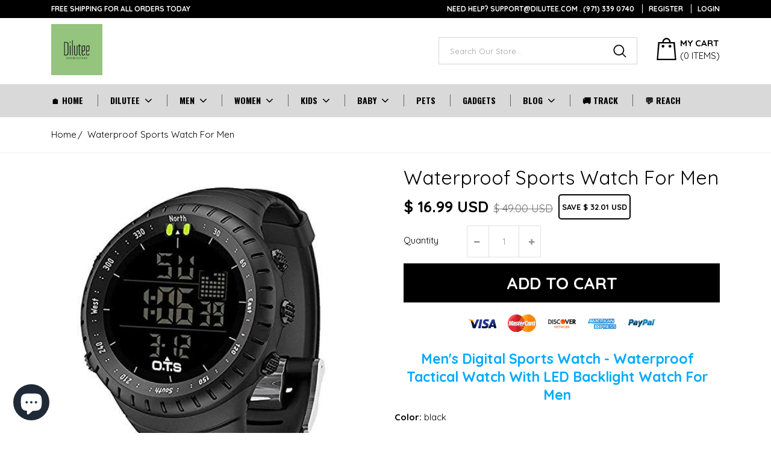

--- FILE ---
content_type: text/html; charset=utf-8
request_url: https://dilutee.com/collections/mens-accessy/products/waterproof-sports-watch-for-men
body_size: 29365
content:
<!doctype html>
<!--[if IE 9]> <html class="ie9 no-js" lang="en"> <![endif]-->
<!--[if (gt IE 9)|!(IE)]><!--> <html class="no-js" lang="en"> <!--<![endif]-->
<head>


    
        <link rel="amphtml" href="https://dilutee.com/a/amp/amp-page/waterproof-sports-watch-for-men">
    



  <!-- Taboola Pixel Code -->
<script type='text/javascript'>
  window._tfa = window._tfa || [];
  window._tfa.push({notify: 'event', name: 'page_view', id: 1594524});
  !function (t, f, a, x) {
         if (!document.getElementById(x)) {
            t.async = 1;t.src = a;t.id=x;f.parentNode.insertBefore(t, f);
         }
  }(document.createElement('script'),
  document.getElementsByTagName('script')[0],
  '//cdn.taboola.com/libtrc/unip/1594524/tfa.js',
  'tb_tfa_script');
</script>
<!-- End of Taboola Pixel Code -->
  
  




   <link rel="amphtml" href="https://dilutee.com/a/s/products/waterproof-sports-watch-for-men">



  <meta charset="utf-8">
  <meta http-equiv="X-UA-Compatible" content="IE=edge,chrome=1">
  <meta name="viewport" content="width=device-width,initial-scale=1">
  <meta name="theme-color" content="#000000">
  <meta name="apple-mobile-web-app-status-bar-style" content="#000000">
  <!-- Add icon library -->
  <link rel="stylesheet" href="https://cdnjs.cloudflare.com/ajax/libs/font-awesome/4.7.0/css/font-awesome.min.css">
  <link rel="canonical" href="https://dilutee.com/products/waterproof-sports-watch-for-men">

  
    <link rel="shortcut icon" href="//dilutee.com/cdn/shop/files/Dilutee_minifed_logo_32x32.png?v=1613685387" type="image/png">
  

  

  
  
  <title>
    Waterproof Sports Watch For Men
    
    
    
      &ndash; dilutee
    
  </title>

  
    <meta name="description" content="Men&#39;s Digital Sports Watch - Waterproof Tactical Watch with LED Backlight Watch for Men Color: black Features: Digital watch: Fashionable sporty dial design, military style outlook. Big numbers display with light and large dial, show time clear even in the dark. Use import EL Lamp, press &quot;LIGHT&quot; button to see the time ">
  


  <!-- /snippets/social-meta-tags.liquid -->




<meta property="og:site_name" content="dilutee">
<meta property="og:url" content="https://dilutee.com/products/waterproof-sports-watch-for-men">
<meta property="og:title" content="Waterproof Sports Watch For Men">
<meta property="og:type" content="product">
<meta property="og:description" content="Men&#39;s Digital Sports Watch - Waterproof Tactical Watch with LED Backlight Watch for Men Color: black Features: Digital watch: Fashionable sporty dial design, military style outlook. Big numbers display with light and large dial, show time clear even in the dark. Use import EL Lamp, press &quot;LIGHT&quot; button to see the time ">

  <meta property="og:price:amount" content="16.99">
  <meta property="og:price:currency" content="USD">

<meta property="og:image" content="http://dilutee.com/cdn/shop/products/waterproof-sports-watch-for-men-dilutee-639_1200x1200.jpg?v=1634325024"><meta property="og:image" content="http://dilutee.com/cdn/shop/products/waterproof-sports-watch-for-men-dilutee-448_1200x1200.jpg?v=1634325026"><meta property="og:image" content="http://dilutee.com/cdn/shop/products/waterproof-sports-watch-for-men-dilutee-742_1200x1200.jpg?v=1634325028">
<meta property="og:image:secure_url" content="https://dilutee.com/cdn/shop/products/waterproof-sports-watch-for-men-dilutee-639_1200x1200.jpg?v=1634325024"><meta property="og:image:secure_url" content="https://dilutee.com/cdn/shop/products/waterproof-sports-watch-for-men-dilutee-448_1200x1200.jpg?v=1634325026"><meta property="og:image:secure_url" content="https://dilutee.com/cdn/shop/products/waterproof-sports-watch-for-men-dilutee-742_1200x1200.jpg?v=1634325028">


  <meta name="twitter:site" content="@DiluteeC">

<meta name="twitter:card" content="summary_large_image">
<meta name="twitter:title" content="Waterproof Sports Watch For Men">
<meta name="twitter:description" content="Men&#39;s Digital Sports Watch - Waterproof Tactical Watch with LED Backlight Watch for Men Color: black Features: Digital watch: Fashionable sporty dial design, military style outlook. Big numbers display with light and large dial, show time clear even in the dark. Use import EL Lamp, press &quot;LIGHT&quot; button to see the time ">


  
  
  <link href="//fonts.googleapis.com/css?family=Quicksand:100,100i,300,300i,400,400i,500,500i,700,700i,900i" rel="stylesheet" type="text/css" media="all" />



  
  <link href="//fonts.googleapis.com/css?family=Quicksand:100,100i,300,300i,400,400i,500,500i,700,700i,900i" rel="stylesheet" type="text/css" media="all" />



  
  <link href="//fonts.googleapis.com/css?family=Quicksand:100,100i,300,300i,400,400i,500,500i,700,700i,900i" rel="stylesheet" type="text/css" media="all" />



  
  <link href="//fonts.googleapis.com/css?family=Oswald:100,100i,300,300i,400,400i,500,500i,700,700i,900i" rel="stylesheet" type="text/css" media="all" />



  
  <link href="//fonts.googleapis.com/css?family=Quicksand:100,100i,300,300i,400,400i,500,500i,700,700i,900i" rel="stylesheet" type="text/css" media="all" />



  
  <link href="//dilutee.com/cdn/shop/t/40/assets/theme.scss.css?v=138632215396951575131700806419" rel="stylesheet" type="text/css" media="all" />   
  <link href="//dilutee.com/cdn/shop/t/40/assets/style.scss.css?v=158345632139656712151715195700" rel="stylesheet" type="text/css" media="all" />     
  <script src="//dilutee.com/cdn/shop/t/40/assets/all.js?v=110740878225013976971554289138" type="text/javascript"></script>  

  <script>
    var theme = {
      strings: {
        addToCart: "Add to cart",
        soldOut: "Sold out",
        unavailable: "Unavailable",
        showMore: "Show More",
        showLess: "Show Less",
        addressError: "Error looking up that address",
        addressNoResults: "No results for that address",
        addressQueryLimit: "You have exceeded the Google API usage limit. Consider upgrading to a \u003ca href=\"https:\/\/developers.google.com\/maps\/premium\/usage-limits\"\u003ePremium Plan\u003c\/a\u003e.",
        authError: "There was a problem authenticating your Google Maps account."
      },
      moneyFormat: "\u003cspan class=money\u003e$ {{amount}} USD\u003c\/span\u003e"
    }

    document.documentElement.className = document.documentElement.className.replace('no-js', 'js');
  </script>

  
  
  
  <!--[if (gt IE 9)|!(IE)]><!--><script src="//dilutee.com/cdn/shop/t/40/assets/core.js?v=159747632930609863111554289140" defer="defer"></script><!--<![endif]-->
  <!--[if lte IE 9]><script src="//dilutee.com/cdn/shop/t/40/assets/core.js?v=159747632930609863111554289140"></script><![endif]-->

  

  <script>window.performance && window.performance.mark && window.performance.mark('shopify.content_for_header.start');</script><meta name="google-site-verification" content="QfXu79liYRntzbmKZaEejNIk3zk4f0AVJ9-pTPZCMtE">
<meta id="shopify-digital-wallet" name="shopify-digital-wallet" content="/3082911833/digital_wallets/dialog">
<meta name="shopify-checkout-api-token" content="3e88d212f8fe4014640caca5f6d447a1">
<meta id="in-context-paypal-metadata" data-shop-id="3082911833" data-venmo-supported="false" data-environment="production" data-locale="en_US" data-paypal-v4="true" data-currency="USD">
<link rel="alternate" type="application/json+oembed" href="https://dilutee.com/products/waterproof-sports-watch-for-men.oembed">
<script async="async" src="/checkouts/internal/preloads.js?locale=en-US"></script>
<script id="shopify-features" type="application/json">{"accessToken":"3e88d212f8fe4014640caca5f6d447a1","betas":["rich-media-storefront-analytics"],"domain":"dilutee.com","predictiveSearch":true,"shopId":3082911833,"locale":"en"}</script>
<script>var Shopify = Shopify || {};
Shopify.shop = "dilutee.myshopify.com";
Shopify.locale = "en";
Shopify.currency = {"active":"USD","rate":"1.0"};
Shopify.country = "US";
Shopify.theme = {"name":"dropship-1-3","id":44394315865,"schema_name":"Dropship Theme","schema_version":"1.3","theme_store_id":null,"role":"main"};
Shopify.theme.handle = "null";
Shopify.theme.style = {"id":null,"handle":null};
Shopify.cdnHost = "dilutee.com/cdn";
Shopify.routes = Shopify.routes || {};
Shopify.routes.root = "/";</script>
<script type="module">!function(o){(o.Shopify=o.Shopify||{}).modules=!0}(window);</script>
<script>!function(o){function n(){var o=[];function n(){o.push(Array.prototype.slice.apply(arguments))}return n.q=o,n}var t=o.Shopify=o.Shopify||{};t.loadFeatures=n(),t.autoloadFeatures=n()}(window);</script>
<script id="shop-js-analytics" type="application/json">{"pageType":"product"}</script>
<script defer="defer" async type="module" src="//dilutee.com/cdn/shopifycloud/shop-js/modules/v2/client.init-shop-cart-sync_BdyHc3Nr.en.esm.js"></script>
<script defer="defer" async type="module" src="//dilutee.com/cdn/shopifycloud/shop-js/modules/v2/chunk.common_Daul8nwZ.esm.js"></script>
<script type="module">
  await import("//dilutee.com/cdn/shopifycloud/shop-js/modules/v2/client.init-shop-cart-sync_BdyHc3Nr.en.esm.js");
await import("//dilutee.com/cdn/shopifycloud/shop-js/modules/v2/chunk.common_Daul8nwZ.esm.js");

  window.Shopify.SignInWithShop?.initShopCartSync?.({"fedCMEnabled":true,"windoidEnabled":true});

</script>
<script>(function() {
  var isLoaded = false;
  function asyncLoad() {
    if (isLoaded) return;
    isLoaded = true;
    var urls = ["https:\/\/sdks.automizely.com\/conversions\/v1\/conversions.js?app_connection_id=69b09ac173274c5597ff6fd9f82c4e4f\u0026mapped_org_id=7995d755d9dfeedbdaadf27e373634b3_v1\u0026shop=dilutee.myshopify.com","https:\/\/widgets.automizely.com\/pages\/v1\/pages.js?store_connection_id=a413c74b92af4cb982983c78b73ae657\u0026mapped_org_id=7995d755d9dfeedbdaadf27e373634b3_v1\u0026shop=dilutee.myshopify.com","https:\/\/d5zu2f4xvqanl.cloudfront.net\/42\/fe\/loader_2.js?shop=dilutee.myshopify.com","https:\/\/d19ryi4p04wmcn.cloudfront.net\/static\/shopify_plugin\/app.43d907130e3fc1b8b1fb.js?shop=dilutee.myshopify.com","\/\/cdn.shopify.com\/proxy\/c1cd4b8d8543f26f3ee2280112b225f4a21418ffe108bbedf6e2a65acbf4c566\/static.cdn.printful.com\/static\/js\/external\/shopify-product-customizer.js?v=0.28\u0026shop=dilutee.myshopify.com\u0026sp-cache-control=cHVibGljLCBtYXgtYWdlPTkwMA"];
    for (var i = 0; i < urls.length; i++) {
      var s = document.createElement('script');
      s.type = 'text/javascript';
      s.async = true;
      s.src = urls[i];
      var x = document.getElementsByTagName('script')[0];
      x.parentNode.insertBefore(s, x);
    }
  };
  if(window.attachEvent) {
    window.attachEvent('onload', asyncLoad);
  } else {
    window.addEventListener('load', asyncLoad, false);
  }
})();</script>
<script id="__st">var __st={"a":3082911833,"offset":-28800,"reqid":"53d5ea1c-7a28-471d-908a-a0dd8a09dc03-1768978754","pageurl":"dilutee.com\/collections\/mens-accessy\/products\/waterproof-sports-watch-for-men","u":"873979bb69bb","p":"product","rtyp":"product","rid":4726734061668};</script>
<script>window.ShopifyPaypalV4VisibilityTracking = true;</script>
<script id="captcha-bootstrap">!function(){'use strict';const t='contact',e='account',n='new_comment',o=[[t,t],['blogs',n],['comments',n],[t,'customer']],c=[[e,'customer_login'],[e,'guest_login'],[e,'recover_customer_password'],[e,'create_customer']],r=t=>t.map((([t,e])=>`form[action*='/${t}']:not([data-nocaptcha='true']) input[name='form_type'][value='${e}']`)).join(','),a=t=>()=>t?[...document.querySelectorAll(t)].map((t=>t.form)):[];function s(){const t=[...o],e=r(t);return a(e)}const i='password',u='form_key',d=['recaptcha-v3-token','g-recaptcha-response','h-captcha-response',i],f=()=>{try{return window.sessionStorage}catch{return}},m='__shopify_v',_=t=>t.elements[u];function p(t,e,n=!1){try{const o=window.sessionStorage,c=JSON.parse(o.getItem(e)),{data:r}=function(t){const{data:e,action:n}=t;return t[m]||n?{data:e,action:n}:{data:t,action:n}}(c);for(const[e,n]of Object.entries(r))t.elements[e]&&(t.elements[e].value=n);n&&o.removeItem(e)}catch(o){console.error('form repopulation failed',{error:o})}}const l='form_type',E='cptcha';function T(t){t.dataset[E]=!0}const w=window,h=w.document,L='Shopify',v='ce_forms',y='captcha';let A=!1;((t,e)=>{const n=(g='f06e6c50-85a8-45c8-87d0-21a2b65856fe',I='https://cdn.shopify.com/shopifycloud/storefront-forms-hcaptcha/ce_storefront_forms_captcha_hcaptcha.v1.5.2.iife.js',D={infoText:'Protected by hCaptcha',privacyText:'Privacy',termsText:'Terms'},(t,e,n)=>{const o=w[L][v],c=o.bindForm;if(c)return c(t,g,e,D).then(n);var r;o.q.push([[t,g,e,D],n]),r=I,A||(h.body.append(Object.assign(h.createElement('script'),{id:'captcha-provider',async:!0,src:r})),A=!0)});var g,I,D;w[L]=w[L]||{},w[L][v]=w[L][v]||{},w[L][v].q=[],w[L][y]=w[L][y]||{},w[L][y].protect=function(t,e){n(t,void 0,e),T(t)},Object.freeze(w[L][y]),function(t,e,n,w,h,L){const[v,y,A,g]=function(t,e,n){const i=e?o:[],u=t?c:[],d=[...i,...u],f=r(d),m=r(i),_=r(d.filter((([t,e])=>n.includes(e))));return[a(f),a(m),a(_),s()]}(w,h,L),I=t=>{const e=t.target;return e instanceof HTMLFormElement?e:e&&e.form},D=t=>v().includes(t);t.addEventListener('submit',(t=>{const e=I(t);if(!e)return;const n=D(e)&&!e.dataset.hcaptchaBound&&!e.dataset.recaptchaBound,o=_(e),c=g().includes(e)&&(!o||!o.value);(n||c)&&t.preventDefault(),c&&!n&&(function(t){try{if(!f())return;!function(t){const e=f();if(!e)return;const n=_(t);if(!n)return;const o=n.value;o&&e.removeItem(o)}(t);const e=Array.from(Array(32),(()=>Math.random().toString(36)[2])).join('');!function(t,e){_(t)||t.append(Object.assign(document.createElement('input'),{type:'hidden',name:u})),t.elements[u].value=e}(t,e),function(t,e){const n=f();if(!n)return;const o=[...t.querySelectorAll(`input[type='${i}']`)].map((({name:t})=>t)),c=[...d,...o],r={};for(const[a,s]of new FormData(t).entries())c.includes(a)||(r[a]=s);n.setItem(e,JSON.stringify({[m]:1,action:t.action,data:r}))}(t,e)}catch(e){console.error('failed to persist form',e)}}(e),e.submit())}));const S=(t,e)=>{t&&!t.dataset[E]&&(n(t,e.some((e=>e===t))),T(t))};for(const o of['focusin','change'])t.addEventListener(o,(t=>{const e=I(t);D(e)&&S(e,y())}));const B=e.get('form_key'),M=e.get(l),P=B&&M;t.addEventListener('DOMContentLoaded',(()=>{const t=y();if(P)for(const e of t)e.elements[l].value===M&&p(e,B);[...new Set([...A(),...v().filter((t=>'true'===t.dataset.shopifyCaptcha))])].forEach((e=>S(e,t)))}))}(h,new URLSearchParams(w.location.search),n,t,e,['guest_login'])})(!0,!0)}();</script>
<script integrity="sha256-4kQ18oKyAcykRKYeNunJcIwy7WH5gtpwJnB7kiuLZ1E=" data-source-attribution="shopify.loadfeatures" defer="defer" src="//dilutee.com/cdn/shopifycloud/storefront/assets/storefront/load_feature-a0a9edcb.js" crossorigin="anonymous"></script>
<script data-source-attribution="shopify.dynamic_checkout.dynamic.init">var Shopify=Shopify||{};Shopify.PaymentButton=Shopify.PaymentButton||{isStorefrontPortableWallets:!0,init:function(){window.Shopify.PaymentButton.init=function(){};var t=document.createElement("script");t.src="https://dilutee.com/cdn/shopifycloud/portable-wallets/latest/portable-wallets.en.js",t.type="module",document.head.appendChild(t)}};
</script>
<script data-source-attribution="shopify.dynamic_checkout.buyer_consent">
  function portableWalletsHideBuyerConsent(e){var t=document.getElementById("shopify-buyer-consent"),n=document.getElementById("shopify-subscription-policy-button");t&&n&&(t.classList.add("hidden"),t.setAttribute("aria-hidden","true"),n.removeEventListener("click",e))}function portableWalletsShowBuyerConsent(e){var t=document.getElementById("shopify-buyer-consent"),n=document.getElementById("shopify-subscription-policy-button");t&&n&&(t.classList.remove("hidden"),t.removeAttribute("aria-hidden"),n.addEventListener("click",e))}window.Shopify?.PaymentButton&&(window.Shopify.PaymentButton.hideBuyerConsent=portableWalletsHideBuyerConsent,window.Shopify.PaymentButton.showBuyerConsent=portableWalletsShowBuyerConsent);
</script>
<script data-source-attribution="shopify.dynamic_checkout.cart.bootstrap">document.addEventListener("DOMContentLoaded",(function(){function t(){return document.querySelector("shopify-accelerated-checkout-cart, shopify-accelerated-checkout")}if(t())Shopify.PaymentButton.init();else{new MutationObserver((function(e,n){t()&&(Shopify.PaymentButton.init(),n.disconnect())})).observe(document.body,{childList:!0,subtree:!0})}}));
</script>
<link id="shopify-accelerated-checkout-styles" rel="stylesheet" media="screen" href="https://dilutee.com/cdn/shopifycloud/portable-wallets/latest/accelerated-checkout-backwards-compat.css" crossorigin="anonymous">
<style id="shopify-accelerated-checkout-cart">
        #shopify-buyer-consent {
  margin-top: 1em;
  display: inline-block;
  width: 100%;
}

#shopify-buyer-consent.hidden {
  display: none;
}

#shopify-subscription-policy-button {
  background: none;
  border: none;
  padding: 0;
  text-decoration: underline;
  font-size: inherit;
  cursor: pointer;
}

#shopify-subscription-policy-button::before {
  box-shadow: none;
}

      </style>

<script>window.performance && window.performance.mark && window.performance.mark('shopify.content_for_header.end');</script>
  <script>
        var junk_sites = ["app.commerceinspector.com","pexda.com","ecomhunt.com","dropship-spy.com","ehproductfinder.com","dropshippinggenesis.com","productmafia.com","e-sniper.com","drospy.com","anon.to","shoptrace.co","smartadfinder.com","nullrefer.com","upwork.com","nichescraper.com","fbcandy.com","easyali.com"];
        junk_sites.forEach(function(v){
            if( document.referrer.indexOf(v) != -1 ) {
                document.location.href =  'https://' + window.location.hostname;
            }
        });
    </script>
  <script>
     if(window.location.href.indexOf("sort_by=best-selling") > -1) {
       document.location.href =  'https://' + window.location.hostname + '/collections/';
    }
</script>
  <script>window.nfecShopVersion = '1768962011';window.nfecJsVersion = '449674';window.nfecCVersion = 57074</script><script>window.performance && window.performance.mark && window.performance.mark('shopify.content_for_header.start');</script><meta name="google-site-verification" content="QfXu79liYRntzbmKZaEejNIk3zk4f0AVJ9-pTPZCMtE">
<meta id="shopify-digital-wallet" name="shopify-digital-wallet" content="/3082911833/digital_wallets/dialog">
<meta name="shopify-checkout-api-token" content="3e88d212f8fe4014640caca5f6d447a1">
<meta id="in-context-paypal-metadata" data-shop-id="3082911833" data-venmo-supported="false" data-environment="production" data-locale="en_US" data-paypal-v4="true" data-currency="USD">
<link rel="alternate" type="application/json+oembed" href="https://dilutee.com/products/waterproof-sports-watch-for-men.oembed">
<script async="async" src="/checkouts/internal/preloads.js?locale=en-US"></script>
<script id="shopify-features" type="application/json">{"accessToken":"3e88d212f8fe4014640caca5f6d447a1","betas":["rich-media-storefront-analytics"],"domain":"dilutee.com","predictiveSearch":true,"shopId":3082911833,"locale":"en"}</script>
<script>var Shopify = Shopify || {};
Shopify.shop = "dilutee.myshopify.com";
Shopify.locale = "en";
Shopify.currency = {"active":"USD","rate":"1.0"};
Shopify.country = "US";
Shopify.theme = {"name":"dropship-1-3","id":44394315865,"schema_name":"Dropship Theme","schema_version":"1.3","theme_store_id":null,"role":"main"};
Shopify.theme.handle = "null";
Shopify.theme.style = {"id":null,"handle":null};
Shopify.cdnHost = "dilutee.com/cdn";
Shopify.routes = Shopify.routes || {};
Shopify.routes.root = "/";</script>
<script type="module">!function(o){(o.Shopify=o.Shopify||{}).modules=!0}(window);</script>
<script>!function(o){function n(){var o=[];function n(){o.push(Array.prototype.slice.apply(arguments))}return n.q=o,n}var t=o.Shopify=o.Shopify||{};t.loadFeatures=n(),t.autoloadFeatures=n()}(window);</script>
<script id="shop-js-analytics" type="application/json">{"pageType":"product"}</script>
<script defer="defer" async type="module" src="//dilutee.com/cdn/shopifycloud/shop-js/modules/v2/client.init-shop-cart-sync_BdyHc3Nr.en.esm.js"></script>
<script defer="defer" async type="module" src="//dilutee.com/cdn/shopifycloud/shop-js/modules/v2/chunk.common_Daul8nwZ.esm.js"></script>
<script type="module">
  await import("//dilutee.com/cdn/shopifycloud/shop-js/modules/v2/client.init-shop-cart-sync_BdyHc3Nr.en.esm.js");
await import("//dilutee.com/cdn/shopifycloud/shop-js/modules/v2/chunk.common_Daul8nwZ.esm.js");

  window.Shopify.SignInWithShop?.initShopCartSync?.({"fedCMEnabled":true,"windoidEnabled":true});

</script>
<script>(function() {
  var isLoaded = false;
  function asyncLoad() {
    if (isLoaded) return;
    isLoaded = true;
    var urls = ["https:\/\/sdks.automizely.com\/conversions\/v1\/conversions.js?app_connection_id=69b09ac173274c5597ff6fd9f82c4e4f\u0026mapped_org_id=7995d755d9dfeedbdaadf27e373634b3_v1\u0026shop=dilutee.myshopify.com","https:\/\/widgets.automizely.com\/pages\/v1\/pages.js?store_connection_id=a413c74b92af4cb982983c78b73ae657\u0026mapped_org_id=7995d755d9dfeedbdaadf27e373634b3_v1\u0026shop=dilutee.myshopify.com","https:\/\/d5zu2f4xvqanl.cloudfront.net\/42\/fe\/loader_2.js?shop=dilutee.myshopify.com","https:\/\/d19ryi4p04wmcn.cloudfront.net\/static\/shopify_plugin\/app.43d907130e3fc1b8b1fb.js?shop=dilutee.myshopify.com","\/\/cdn.shopify.com\/proxy\/c1cd4b8d8543f26f3ee2280112b225f4a21418ffe108bbedf6e2a65acbf4c566\/static.cdn.printful.com\/static\/js\/external\/shopify-product-customizer.js?v=0.28\u0026shop=dilutee.myshopify.com\u0026sp-cache-control=cHVibGljLCBtYXgtYWdlPTkwMA"];
    for (var i = 0; i < urls.length; i++) {
      var s = document.createElement('script');
      s.type = 'text/javascript';
      s.async = true;
      s.src = urls[i];
      var x = document.getElementsByTagName('script')[0];
      x.parentNode.insertBefore(s, x);
    }
  };
  if(window.attachEvent) {
    window.attachEvent('onload', asyncLoad);
  } else {
    window.addEventListener('load', asyncLoad, false);
  }
})();</script>
<script id="__st">var __st={"a":3082911833,"offset":-28800,"reqid":"53d5ea1c-7a28-471d-908a-a0dd8a09dc03-1768978754","pageurl":"dilutee.com\/collections\/mens-accessy\/products\/waterproof-sports-watch-for-men","u":"873979bb69bb","p":"product","rtyp":"product","rid":4726734061668};</script>
<script>window.ShopifyPaypalV4VisibilityTracking = true;</script>
<script id="captcha-bootstrap">!function(){'use strict';const t='contact',e='account',n='new_comment',o=[[t,t],['blogs',n],['comments',n],[t,'customer']],c=[[e,'customer_login'],[e,'guest_login'],[e,'recover_customer_password'],[e,'create_customer']],r=t=>t.map((([t,e])=>`form[action*='/${t}']:not([data-nocaptcha='true']) input[name='form_type'][value='${e}']`)).join(','),a=t=>()=>t?[...document.querySelectorAll(t)].map((t=>t.form)):[];function s(){const t=[...o],e=r(t);return a(e)}const i='password',u='form_key',d=['recaptcha-v3-token','g-recaptcha-response','h-captcha-response',i],f=()=>{try{return window.sessionStorage}catch{return}},m='__shopify_v',_=t=>t.elements[u];function p(t,e,n=!1){try{const o=window.sessionStorage,c=JSON.parse(o.getItem(e)),{data:r}=function(t){const{data:e,action:n}=t;return t[m]||n?{data:e,action:n}:{data:t,action:n}}(c);for(const[e,n]of Object.entries(r))t.elements[e]&&(t.elements[e].value=n);n&&o.removeItem(e)}catch(o){console.error('form repopulation failed',{error:o})}}const l='form_type',E='cptcha';function T(t){t.dataset[E]=!0}const w=window,h=w.document,L='Shopify',v='ce_forms',y='captcha';let A=!1;((t,e)=>{const n=(g='f06e6c50-85a8-45c8-87d0-21a2b65856fe',I='https://cdn.shopify.com/shopifycloud/storefront-forms-hcaptcha/ce_storefront_forms_captcha_hcaptcha.v1.5.2.iife.js',D={infoText:'Protected by hCaptcha',privacyText:'Privacy',termsText:'Terms'},(t,e,n)=>{const o=w[L][v],c=o.bindForm;if(c)return c(t,g,e,D).then(n);var r;o.q.push([[t,g,e,D],n]),r=I,A||(h.body.append(Object.assign(h.createElement('script'),{id:'captcha-provider',async:!0,src:r})),A=!0)});var g,I,D;w[L]=w[L]||{},w[L][v]=w[L][v]||{},w[L][v].q=[],w[L][y]=w[L][y]||{},w[L][y].protect=function(t,e){n(t,void 0,e),T(t)},Object.freeze(w[L][y]),function(t,e,n,w,h,L){const[v,y,A,g]=function(t,e,n){const i=e?o:[],u=t?c:[],d=[...i,...u],f=r(d),m=r(i),_=r(d.filter((([t,e])=>n.includes(e))));return[a(f),a(m),a(_),s()]}(w,h,L),I=t=>{const e=t.target;return e instanceof HTMLFormElement?e:e&&e.form},D=t=>v().includes(t);t.addEventListener('submit',(t=>{const e=I(t);if(!e)return;const n=D(e)&&!e.dataset.hcaptchaBound&&!e.dataset.recaptchaBound,o=_(e),c=g().includes(e)&&(!o||!o.value);(n||c)&&t.preventDefault(),c&&!n&&(function(t){try{if(!f())return;!function(t){const e=f();if(!e)return;const n=_(t);if(!n)return;const o=n.value;o&&e.removeItem(o)}(t);const e=Array.from(Array(32),(()=>Math.random().toString(36)[2])).join('');!function(t,e){_(t)||t.append(Object.assign(document.createElement('input'),{type:'hidden',name:u})),t.elements[u].value=e}(t,e),function(t,e){const n=f();if(!n)return;const o=[...t.querySelectorAll(`input[type='${i}']`)].map((({name:t})=>t)),c=[...d,...o],r={};for(const[a,s]of new FormData(t).entries())c.includes(a)||(r[a]=s);n.setItem(e,JSON.stringify({[m]:1,action:t.action,data:r}))}(t,e)}catch(e){console.error('failed to persist form',e)}}(e),e.submit())}));const S=(t,e)=>{t&&!t.dataset[E]&&(n(t,e.some((e=>e===t))),T(t))};for(const o of['focusin','change'])t.addEventListener(o,(t=>{const e=I(t);D(e)&&S(e,y())}));const B=e.get('form_key'),M=e.get(l),P=B&&M;t.addEventListener('DOMContentLoaded',(()=>{const t=y();if(P)for(const e of t)e.elements[l].value===M&&p(e,B);[...new Set([...A(),...v().filter((t=>'true'===t.dataset.shopifyCaptcha))])].forEach((e=>S(e,t)))}))}(h,new URLSearchParams(w.location.search),n,t,e,['guest_login'])})(!0,!0)}();</script>
<script integrity="sha256-4kQ18oKyAcykRKYeNunJcIwy7WH5gtpwJnB7kiuLZ1E=" data-source-attribution="shopify.loadfeatures" defer="defer" src="//dilutee.com/cdn/shopifycloud/storefront/assets/storefront/load_feature-a0a9edcb.js" crossorigin="anonymous"></script>
<script data-source-attribution="shopify.dynamic_checkout.dynamic.init">var Shopify=Shopify||{};Shopify.PaymentButton=Shopify.PaymentButton||{isStorefrontPortableWallets:!0,init:function(){window.Shopify.PaymentButton.init=function(){};var t=document.createElement("script");t.src="https://dilutee.com/cdn/shopifycloud/portable-wallets/latest/portable-wallets.en.js",t.type="module",document.head.appendChild(t)}};
</script>
<script data-source-attribution="shopify.dynamic_checkout.buyer_consent">
  function portableWalletsHideBuyerConsent(e){var t=document.getElementById("shopify-buyer-consent"),n=document.getElementById("shopify-subscription-policy-button");t&&n&&(t.classList.add("hidden"),t.setAttribute("aria-hidden","true"),n.removeEventListener("click",e))}function portableWalletsShowBuyerConsent(e){var t=document.getElementById("shopify-buyer-consent"),n=document.getElementById("shopify-subscription-policy-button");t&&n&&(t.classList.remove("hidden"),t.removeAttribute("aria-hidden"),n.addEventListener("click",e))}window.Shopify?.PaymentButton&&(window.Shopify.PaymentButton.hideBuyerConsent=portableWalletsHideBuyerConsent,window.Shopify.PaymentButton.showBuyerConsent=portableWalletsShowBuyerConsent);
</script>
<script data-source-attribution="shopify.dynamic_checkout.cart.bootstrap">document.addEventListener("DOMContentLoaded",(function(){function t(){return document.querySelector("shopify-accelerated-checkout-cart, shopify-accelerated-checkout")}if(t())Shopify.PaymentButton.init();else{new MutationObserver((function(e,n){t()&&(Shopify.PaymentButton.init(),n.disconnect())})).observe(document.body,{childList:!0,subtree:!0})}}));
</script>
<!-- placeholder d9186443dc024d1b --><script>window.performance && window.performance.mark && window.performance.mark('shopify.content_for_header.end');</script>
  
  <!-- Added for Google search console starts -->
  <meta name="google-site-verification" content="QfXu79liYRntzbmKZaEejNIk3zk4f0AVJ9-pTPZCMtE" />
  <!-- Added for Google search console ends -->
  

	<script>var loox_global_hash = '1644031971872';</script><script>var loox_pop_active = true;var loox_pop_display = {"home_page":false,"product_page":true,"cart_page":false,"other_pages":false};</script><style>.loox-reviews-default { max-width: 1200px; margin: 0 auto; }.loox-rating .loox-icon { color:#93C27D; }</style>
  
  <!-- Google Ads Event snippet for Purchase conversion page starts -->

  <!-- Google Ads Event snippet for Purchase conversion page ends -->
  
  <!-- DO NOT MODIFY -->
<!-- Quora Pixel Code (JS Helper) -->
  
<!-- End of Quora Pixel Code -->
<script>qp('track', 'AddToCart');</script>
  
<!-- Added for WOT verification 28122019 -->  
  
<meta name="wot-verification" content="712b77ab8f6c0577fed3"/>
  
<!-- To Add Chatbot starts-->

<!-- To Add Chatbot ends-->
  
 

<script>window.__pagefly_analytics_settings__={"acceptTracking":true};</script>
 


<!-- BEGIN app block: shopify://apps/selly-promotion-pricing/blocks/app-embed-block/351afe80-738d-4417-9b66-e345ff249052 --><script>window.nfecShopVersion = '1768962011';window.nfecJsVersion = '449674';window.nfecCVersion = 57074</script> <!-- For special customization -->
<script class="productInfox" type="text/info" data-id="4726734061668" data-tag="amazon, PALADA, Sport Watches, Sports, spreadr-hidden" data-ava="true" data-vars="32184197677156," data-cols="80666067033,222651711641,160010960996,62692687961,199337640089,"></script>
<script id="tdf_pxrscript" class="tdf_script5" data-c="/fe\/loader_2.js">
Shopify = window.Shopify || {};
Shopify.shop = Shopify.shop || 'dilutee.myshopify.com';
Shopify.SMCPP = {};Shopify.SMCPP = {"id":1352532199,"c":1};Shopify.SMCPP.cer = '1';
</script>
<script src="https://d5zu2f4xvqanl.cloudfront.net/42/fe/loader_2.js?shop=dilutee.myshopify.com" async data-cookieconsent="ignore"></script>
<script>
!function(t){var e=function(e){var n,a;(n=t.createElement("script")).type="text/javascript",n.async=!0,n.src=e,(a=t.getElementsByTagName("script")[0]).parentNode.insertBefore(n,a)};setTimeout(function(){window.tdfInited||(window.altcdn=1,e("https://cdn.shopify.com/s/files/1/0013/1642/1703/t/1/assets/loader_2.js?shop=dilutee.myshopify.com&v=45"))},2689)}(document);
</script>
<!-- END app block --><!-- BEGIN app block: shopify://apps/pagefly-page-builder/blocks/app-embed/83e179f7-59a0-4589-8c66-c0dddf959200 -->

<!-- BEGIN app snippet: pagefly-cro-ab-testing-main -->







<script>
  ;(function () {
    const url = new URL(window.location)
    const viewParam = url.searchParams.get('view')
    if (viewParam && viewParam.includes('variant-pf-')) {
      url.searchParams.set('pf_v', viewParam)
      url.searchParams.delete('view')
      window.history.replaceState({}, '', url)
    }
  })()
</script>



<script type='module'>
  
  window.PAGEFLY_CRO = window.PAGEFLY_CRO || {}

  window.PAGEFLY_CRO['data_debug'] = {
    original_template_suffix: "all_products",
    allow_ab_test: false,
    ab_test_start_time: 0,
    ab_test_end_time: 0,
    today_date_time: 1768978755000,
  }
  window.PAGEFLY_CRO['GA4'] = { enabled: false}
</script>

<!-- END app snippet -->








  <script src='https://cdn.shopify.com/extensions/019bb4f9-aed6-78a3-be91-e9d44663e6bf/pagefly-page-builder-215/assets/pagefly-helper.js' defer='defer'></script>

  <script src='https://cdn.shopify.com/extensions/019bb4f9-aed6-78a3-be91-e9d44663e6bf/pagefly-page-builder-215/assets/pagefly-general-helper.js' defer='defer'></script>

  <script src='https://cdn.shopify.com/extensions/019bb4f9-aed6-78a3-be91-e9d44663e6bf/pagefly-page-builder-215/assets/pagefly-snap-slider.js' defer='defer'></script>

  <script src='https://cdn.shopify.com/extensions/019bb4f9-aed6-78a3-be91-e9d44663e6bf/pagefly-page-builder-215/assets/pagefly-slideshow-v3.js' defer='defer'></script>

  <script src='https://cdn.shopify.com/extensions/019bb4f9-aed6-78a3-be91-e9d44663e6bf/pagefly-page-builder-215/assets/pagefly-slideshow-v4.js' defer='defer'></script>

  <script src='https://cdn.shopify.com/extensions/019bb4f9-aed6-78a3-be91-e9d44663e6bf/pagefly-page-builder-215/assets/pagefly-glider.js' defer='defer'></script>

  <script src='https://cdn.shopify.com/extensions/019bb4f9-aed6-78a3-be91-e9d44663e6bf/pagefly-page-builder-215/assets/pagefly-slideshow-v1-v2.js' defer='defer'></script>

  <script src='https://cdn.shopify.com/extensions/019bb4f9-aed6-78a3-be91-e9d44663e6bf/pagefly-page-builder-215/assets/pagefly-product-media.js' defer='defer'></script>

  <script src='https://cdn.shopify.com/extensions/019bb4f9-aed6-78a3-be91-e9d44663e6bf/pagefly-page-builder-215/assets/pagefly-product.js' defer='defer'></script>


<script id='pagefly-helper-data' type='application/json'>
  {
    "page_optimization": {
      "assets_prefetching": false
    },
    "elements_asset_mapper": {
      "Accordion": "https://cdn.shopify.com/extensions/019bb4f9-aed6-78a3-be91-e9d44663e6bf/pagefly-page-builder-215/assets/pagefly-accordion.js",
      "Accordion3": "https://cdn.shopify.com/extensions/019bb4f9-aed6-78a3-be91-e9d44663e6bf/pagefly-page-builder-215/assets/pagefly-accordion3.js",
      "CountDown": "https://cdn.shopify.com/extensions/019bb4f9-aed6-78a3-be91-e9d44663e6bf/pagefly-page-builder-215/assets/pagefly-countdown.js",
      "GMap1": "https://cdn.shopify.com/extensions/019bb4f9-aed6-78a3-be91-e9d44663e6bf/pagefly-page-builder-215/assets/pagefly-gmap.js",
      "GMap2": "https://cdn.shopify.com/extensions/019bb4f9-aed6-78a3-be91-e9d44663e6bf/pagefly-page-builder-215/assets/pagefly-gmap.js",
      "GMapBasicV2": "https://cdn.shopify.com/extensions/019bb4f9-aed6-78a3-be91-e9d44663e6bf/pagefly-page-builder-215/assets/pagefly-gmap.js",
      "GMapAdvancedV2": "https://cdn.shopify.com/extensions/019bb4f9-aed6-78a3-be91-e9d44663e6bf/pagefly-page-builder-215/assets/pagefly-gmap.js",
      "HTML.Video": "https://cdn.shopify.com/extensions/019bb4f9-aed6-78a3-be91-e9d44663e6bf/pagefly-page-builder-215/assets/pagefly-htmlvideo.js",
      "HTML.Video2": "https://cdn.shopify.com/extensions/019bb4f9-aed6-78a3-be91-e9d44663e6bf/pagefly-page-builder-215/assets/pagefly-htmlvideo2.js",
      "HTML.Video3": "https://cdn.shopify.com/extensions/019bb4f9-aed6-78a3-be91-e9d44663e6bf/pagefly-page-builder-215/assets/pagefly-htmlvideo2.js",
      "BackgroundVideo": "https://cdn.shopify.com/extensions/019bb4f9-aed6-78a3-be91-e9d44663e6bf/pagefly-page-builder-215/assets/pagefly-htmlvideo2.js",
      "Instagram": "https://cdn.shopify.com/extensions/019bb4f9-aed6-78a3-be91-e9d44663e6bf/pagefly-page-builder-215/assets/pagefly-instagram.js",
      "Instagram2": "https://cdn.shopify.com/extensions/019bb4f9-aed6-78a3-be91-e9d44663e6bf/pagefly-page-builder-215/assets/pagefly-instagram.js",
      "Insta3": "https://cdn.shopify.com/extensions/019bb4f9-aed6-78a3-be91-e9d44663e6bf/pagefly-page-builder-215/assets/pagefly-instagram3.js",
      "Tabs": "https://cdn.shopify.com/extensions/019bb4f9-aed6-78a3-be91-e9d44663e6bf/pagefly-page-builder-215/assets/pagefly-tab.js",
      "Tabs3": "https://cdn.shopify.com/extensions/019bb4f9-aed6-78a3-be91-e9d44663e6bf/pagefly-page-builder-215/assets/pagefly-tab3.js",
      "ProductBox": "https://cdn.shopify.com/extensions/019bb4f9-aed6-78a3-be91-e9d44663e6bf/pagefly-page-builder-215/assets/pagefly-cart.js",
      "FBPageBox2": "https://cdn.shopify.com/extensions/019bb4f9-aed6-78a3-be91-e9d44663e6bf/pagefly-page-builder-215/assets/pagefly-facebook.js",
      "FBLikeButton2": "https://cdn.shopify.com/extensions/019bb4f9-aed6-78a3-be91-e9d44663e6bf/pagefly-page-builder-215/assets/pagefly-facebook.js",
      "TwitterFeed2": "https://cdn.shopify.com/extensions/019bb4f9-aed6-78a3-be91-e9d44663e6bf/pagefly-page-builder-215/assets/pagefly-twitter.js",
      "Paragraph4": "https://cdn.shopify.com/extensions/019bb4f9-aed6-78a3-be91-e9d44663e6bf/pagefly-page-builder-215/assets/pagefly-paragraph4.js",

      "AliReviews": "https://cdn.shopify.com/extensions/019bb4f9-aed6-78a3-be91-e9d44663e6bf/pagefly-page-builder-215/assets/pagefly-3rd-elements.js",
      "BackInStock": "https://cdn.shopify.com/extensions/019bb4f9-aed6-78a3-be91-e9d44663e6bf/pagefly-page-builder-215/assets/pagefly-3rd-elements.js",
      "GloboBackInStock": "https://cdn.shopify.com/extensions/019bb4f9-aed6-78a3-be91-e9d44663e6bf/pagefly-page-builder-215/assets/pagefly-3rd-elements.js",
      "GrowaveWishlist": "https://cdn.shopify.com/extensions/019bb4f9-aed6-78a3-be91-e9d44663e6bf/pagefly-page-builder-215/assets/pagefly-3rd-elements.js",
      "InfiniteOptionsShopPad": "https://cdn.shopify.com/extensions/019bb4f9-aed6-78a3-be91-e9d44663e6bf/pagefly-page-builder-215/assets/pagefly-3rd-elements.js",
      "InkybayProductPersonalizer": "https://cdn.shopify.com/extensions/019bb4f9-aed6-78a3-be91-e9d44663e6bf/pagefly-page-builder-215/assets/pagefly-3rd-elements.js",
      "LimeSpot": "https://cdn.shopify.com/extensions/019bb4f9-aed6-78a3-be91-e9d44663e6bf/pagefly-page-builder-215/assets/pagefly-3rd-elements.js",
      "Loox": "https://cdn.shopify.com/extensions/019bb4f9-aed6-78a3-be91-e9d44663e6bf/pagefly-page-builder-215/assets/pagefly-3rd-elements.js",
      "Opinew": "https://cdn.shopify.com/extensions/019bb4f9-aed6-78a3-be91-e9d44663e6bf/pagefly-page-builder-215/assets/pagefly-3rd-elements.js",
      "Powr": "https://cdn.shopify.com/extensions/019bb4f9-aed6-78a3-be91-e9d44663e6bf/pagefly-page-builder-215/assets/pagefly-3rd-elements.js",
      "ProductReviews": "https://cdn.shopify.com/extensions/019bb4f9-aed6-78a3-be91-e9d44663e6bf/pagefly-page-builder-215/assets/pagefly-3rd-elements.js",
      "PushOwl": "https://cdn.shopify.com/extensions/019bb4f9-aed6-78a3-be91-e9d44663e6bf/pagefly-page-builder-215/assets/pagefly-3rd-elements.js",
      "ReCharge": "https://cdn.shopify.com/extensions/019bb4f9-aed6-78a3-be91-e9d44663e6bf/pagefly-page-builder-215/assets/pagefly-3rd-elements.js",
      "Rivyo": "https://cdn.shopify.com/extensions/019bb4f9-aed6-78a3-be91-e9d44663e6bf/pagefly-page-builder-215/assets/pagefly-3rd-elements.js",
      "TrackingMore": "https://cdn.shopify.com/extensions/019bb4f9-aed6-78a3-be91-e9d44663e6bf/pagefly-page-builder-215/assets/pagefly-3rd-elements.js",
      "Vitals": "https://cdn.shopify.com/extensions/019bb4f9-aed6-78a3-be91-e9d44663e6bf/pagefly-page-builder-215/assets/pagefly-3rd-elements.js",
      "Wiser": "https://cdn.shopify.com/extensions/019bb4f9-aed6-78a3-be91-e9d44663e6bf/pagefly-page-builder-215/assets/pagefly-3rd-elements.js"
    },
    "custom_elements_mapper": {
      "pf-click-action-element": "https://cdn.shopify.com/extensions/019bb4f9-aed6-78a3-be91-e9d44663e6bf/pagefly-page-builder-215/assets/pagefly-click-action-element.js",
      "pf-dialog-element": "https://cdn.shopify.com/extensions/019bb4f9-aed6-78a3-be91-e9d44663e6bf/pagefly-page-builder-215/assets/pagefly-dialog-element.js"
    }
  }
</script>


<!-- END app block --><script src="https://cdn.shopify.com/extensions/e8878072-2f6b-4e89-8082-94b04320908d/inbox-1254/assets/inbox-chat-loader.js" type="text/javascript" defer="defer"></script>
<link href="https://monorail-edge.shopifysvc.com" rel="dns-prefetch">
<script>(function(){if ("sendBeacon" in navigator && "performance" in window) {try {var session_token_from_headers = performance.getEntriesByType('navigation')[0].serverTiming.find(x => x.name == '_s').description;} catch {var session_token_from_headers = undefined;}var session_cookie_matches = document.cookie.match(/_shopify_s=([^;]*)/);var session_token_from_cookie = session_cookie_matches && session_cookie_matches.length === 2 ? session_cookie_matches[1] : "";var session_token = session_token_from_headers || session_token_from_cookie || "";function handle_abandonment_event(e) {var entries = performance.getEntries().filter(function(entry) {return /monorail-edge.shopifysvc.com/.test(entry.name);});if (!window.abandonment_tracked && entries.length === 0) {window.abandonment_tracked = true;var currentMs = Date.now();var navigation_start = performance.timing.navigationStart;var payload = {shop_id: 3082911833,url: window.location.href,navigation_start,duration: currentMs - navigation_start,session_token,page_type: "product"};window.navigator.sendBeacon("https://monorail-edge.shopifysvc.com/v1/produce", JSON.stringify({schema_id: "online_store_buyer_site_abandonment/1.1",payload: payload,metadata: {event_created_at_ms: currentMs,event_sent_at_ms: currentMs}}));}}window.addEventListener('pagehide', handle_abandonment_event);}}());</script>
<script id="web-pixels-manager-setup">(function e(e,d,r,n,o){if(void 0===o&&(o={}),!Boolean(null===(a=null===(i=window.Shopify)||void 0===i?void 0:i.analytics)||void 0===a?void 0:a.replayQueue)){var i,a;window.Shopify=window.Shopify||{};var t=window.Shopify;t.analytics=t.analytics||{};var s=t.analytics;s.replayQueue=[],s.publish=function(e,d,r){return s.replayQueue.push([e,d,r]),!0};try{self.performance.mark("wpm:start")}catch(e){}var l=function(){var e={modern:/Edge?\/(1{2}[4-9]|1[2-9]\d|[2-9]\d{2}|\d{4,})\.\d+(\.\d+|)|Firefox\/(1{2}[4-9]|1[2-9]\d|[2-9]\d{2}|\d{4,})\.\d+(\.\d+|)|Chrom(ium|e)\/(9{2}|\d{3,})\.\d+(\.\d+|)|(Maci|X1{2}).+ Version\/(15\.\d+|(1[6-9]|[2-9]\d|\d{3,})\.\d+)([,.]\d+|)( \(\w+\)|)( Mobile\/\w+|) Safari\/|Chrome.+OPR\/(9{2}|\d{3,})\.\d+\.\d+|(CPU[ +]OS|iPhone[ +]OS|CPU[ +]iPhone|CPU IPhone OS|CPU iPad OS)[ +]+(15[._]\d+|(1[6-9]|[2-9]\d|\d{3,})[._]\d+)([._]\d+|)|Android:?[ /-](13[3-9]|1[4-9]\d|[2-9]\d{2}|\d{4,})(\.\d+|)(\.\d+|)|Android.+Firefox\/(13[5-9]|1[4-9]\d|[2-9]\d{2}|\d{4,})\.\d+(\.\d+|)|Android.+Chrom(ium|e)\/(13[3-9]|1[4-9]\d|[2-9]\d{2}|\d{4,})\.\d+(\.\d+|)|SamsungBrowser\/([2-9]\d|\d{3,})\.\d+/,legacy:/Edge?\/(1[6-9]|[2-9]\d|\d{3,})\.\d+(\.\d+|)|Firefox\/(5[4-9]|[6-9]\d|\d{3,})\.\d+(\.\d+|)|Chrom(ium|e)\/(5[1-9]|[6-9]\d|\d{3,})\.\d+(\.\d+|)([\d.]+$|.*Safari\/(?![\d.]+ Edge\/[\d.]+$))|(Maci|X1{2}).+ Version\/(10\.\d+|(1[1-9]|[2-9]\d|\d{3,})\.\d+)([,.]\d+|)( \(\w+\)|)( Mobile\/\w+|) Safari\/|Chrome.+OPR\/(3[89]|[4-9]\d|\d{3,})\.\d+\.\d+|(CPU[ +]OS|iPhone[ +]OS|CPU[ +]iPhone|CPU IPhone OS|CPU iPad OS)[ +]+(10[._]\d+|(1[1-9]|[2-9]\d|\d{3,})[._]\d+)([._]\d+|)|Android:?[ /-](13[3-9]|1[4-9]\d|[2-9]\d{2}|\d{4,})(\.\d+|)(\.\d+|)|Mobile Safari.+OPR\/([89]\d|\d{3,})\.\d+\.\d+|Android.+Firefox\/(13[5-9]|1[4-9]\d|[2-9]\d{2}|\d{4,})\.\d+(\.\d+|)|Android.+Chrom(ium|e)\/(13[3-9]|1[4-9]\d|[2-9]\d{2}|\d{4,})\.\d+(\.\d+|)|Android.+(UC? ?Browser|UCWEB|U3)[ /]?(15\.([5-9]|\d{2,})|(1[6-9]|[2-9]\d|\d{3,})\.\d+)\.\d+|SamsungBrowser\/(5\.\d+|([6-9]|\d{2,})\.\d+)|Android.+MQ{2}Browser\/(14(\.(9|\d{2,})|)|(1[5-9]|[2-9]\d|\d{3,})(\.\d+|))(\.\d+|)|K[Aa][Ii]OS\/(3\.\d+|([4-9]|\d{2,})\.\d+)(\.\d+|)/},d=e.modern,r=e.legacy,n=navigator.userAgent;return n.match(d)?"modern":n.match(r)?"legacy":"unknown"}(),u="modern"===l?"modern":"legacy",c=(null!=n?n:{modern:"",legacy:""})[u],f=function(e){return[e.baseUrl,"/wpm","/b",e.hashVersion,"modern"===e.buildTarget?"m":"l",".js"].join("")}({baseUrl:d,hashVersion:r,buildTarget:u}),m=function(e){var d=e.version,r=e.bundleTarget,n=e.surface,o=e.pageUrl,i=e.monorailEndpoint;return{emit:function(e){var a=e.status,t=e.errorMsg,s=(new Date).getTime(),l=JSON.stringify({metadata:{event_sent_at_ms:s},events:[{schema_id:"web_pixels_manager_load/3.1",payload:{version:d,bundle_target:r,page_url:o,status:a,surface:n,error_msg:t},metadata:{event_created_at_ms:s}}]});if(!i)return console&&console.warn&&console.warn("[Web Pixels Manager] No Monorail endpoint provided, skipping logging."),!1;try{return self.navigator.sendBeacon.bind(self.navigator)(i,l)}catch(e){}var u=new XMLHttpRequest;try{return u.open("POST",i,!0),u.setRequestHeader("Content-Type","text/plain"),u.send(l),!0}catch(e){return console&&console.warn&&console.warn("[Web Pixels Manager] Got an unhandled error while logging to Monorail."),!1}}}}({version:r,bundleTarget:l,surface:e.surface,pageUrl:self.location.href,monorailEndpoint:e.monorailEndpoint});try{o.browserTarget=l,function(e){var d=e.src,r=e.async,n=void 0===r||r,o=e.onload,i=e.onerror,a=e.sri,t=e.scriptDataAttributes,s=void 0===t?{}:t,l=document.createElement("script"),u=document.querySelector("head"),c=document.querySelector("body");if(l.async=n,l.src=d,a&&(l.integrity=a,l.crossOrigin="anonymous"),s)for(var f in s)if(Object.prototype.hasOwnProperty.call(s,f))try{l.dataset[f]=s[f]}catch(e){}if(o&&l.addEventListener("load",o),i&&l.addEventListener("error",i),u)u.appendChild(l);else{if(!c)throw new Error("Did not find a head or body element to append the script");c.appendChild(l)}}({src:f,async:!0,onload:function(){if(!function(){var e,d;return Boolean(null===(d=null===(e=window.Shopify)||void 0===e?void 0:e.analytics)||void 0===d?void 0:d.initialized)}()){var d=window.webPixelsManager.init(e)||void 0;if(d){var r=window.Shopify.analytics;r.replayQueue.forEach((function(e){var r=e[0],n=e[1],o=e[2];d.publishCustomEvent(r,n,o)})),r.replayQueue=[],r.publish=d.publishCustomEvent,r.visitor=d.visitor,r.initialized=!0}}},onerror:function(){return m.emit({status:"failed",errorMsg:"".concat(f," has failed to load")})},sri:function(e){var d=/^sha384-[A-Za-z0-9+/=]+$/;return"string"==typeof e&&d.test(e)}(c)?c:"",scriptDataAttributes:o}),m.emit({status:"loading"})}catch(e){m.emit({status:"failed",errorMsg:(null==e?void 0:e.message)||"Unknown error"})}}})({shopId: 3082911833,storefrontBaseUrl: "https://dilutee.com",extensionsBaseUrl: "https://extensions.shopifycdn.com/cdn/shopifycloud/web-pixels-manager",monorailEndpoint: "https://monorail-edge.shopifysvc.com/unstable/produce_batch",surface: "storefront-renderer",enabledBetaFlags: ["2dca8a86"],webPixelsConfigList: [{"id":"1215103207","configuration":"{\"hashed_organization_id\":\"7995d755d9dfeedbdaadf27e373634b3_v1\",\"app_key\":\"dilutee\",\"allow_collect_personal_data\":\"true\"}","eventPayloadVersion":"v1","runtimeContext":"STRICT","scriptVersion":"c3e64302e4c6a915b615bb03ddf3784a","type":"APP","apiClientId":111542,"privacyPurposes":["ANALYTICS","MARKETING","SALE_OF_DATA"],"dataSharingAdjustments":{"protectedCustomerApprovalScopes":["read_customer_address","read_customer_email","read_customer_name","read_customer_personal_data","read_customer_phone"]}},{"id":"869990631","configuration":"{\"hashed_organization_id\":\"7995d755d9dfeedbdaadf27e373634b3_v1\",\"app_key\":\"dilutee\",\"allow_collect_personal_data\":\"true\"}","eventPayloadVersion":"v1","runtimeContext":"STRICT","scriptVersion":"6f6660f15c595d517f203f6e1abcb171","type":"APP","apiClientId":2814809,"privacyPurposes":["ANALYTICS","MARKETING","SALE_OF_DATA"],"dataSharingAdjustments":{"protectedCustomerApprovalScopes":["read_customer_address","read_customer_email","read_customer_name","read_customer_personal_data","read_customer_phone"]}},{"id":"503972071","configuration":"{\"pixel_id\":\"681852889367488\",\"pixel_type\":\"facebook_pixel\"}","eventPayloadVersion":"v1","runtimeContext":"OPEN","scriptVersion":"ca16bc87fe92b6042fbaa3acc2fbdaa6","type":"APP","apiClientId":2329312,"privacyPurposes":["ANALYTICS","MARKETING","SALE_OF_DATA"],"dataSharingAdjustments":{"protectedCustomerApprovalScopes":["read_customer_address","read_customer_email","read_customer_name","read_customer_personal_data","read_customer_phone"]}},{"id":"381124839","configuration":"{\"config\":\"{\\\"google_tag_ids\\\":[\\\"G-CD30LZ0EL7\\\",\\\"AW-790283841\\\",\\\"GT-5RF8WWB\\\"],\\\"target_country\\\":\\\"US\\\",\\\"gtag_events\\\":[{\\\"type\\\":\\\"begin_checkout\\\",\\\"action_label\\\":[\\\"G-CD30LZ0EL7\\\",\\\"AW-790283841\\\/8Z2KCLenxpUBEMGM6_gC\\\"]},{\\\"type\\\":\\\"search\\\",\\\"action_label\\\":[\\\"G-CD30LZ0EL7\\\",\\\"AW-790283841\\\/pwUhCLqnxpUBEMGM6_gC\\\"]},{\\\"type\\\":\\\"view_item\\\",\\\"action_label\\\":[\\\"G-CD30LZ0EL7\\\",\\\"AW-790283841\\\/xrZBCLGnxpUBEMGM6_gC\\\",\\\"MC-P4NH1Y7VX7\\\"]},{\\\"type\\\":\\\"purchase\\\",\\\"action_label\\\":[\\\"G-CD30LZ0EL7\\\",\\\"AW-790283841\\\/qURICK6nxpUBEMGM6_gC\\\",\\\"MC-P4NH1Y7VX7\\\"]},{\\\"type\\\":\\\"page_view\\\",\\\"action_label\\\":[\\\"G-CD30LZ0EL7\\\",\\\"AW-790283841\\\/CzAkCKunxpUBEMGM6_gC\\\",\\\"MC-P4NH1Y7VX7\\\"]},{\\\"type\\\":\\\"add_payment_info\\\",\\\"action_label\\\":[\\\"G-CD30LZ0EL7\\\",\\\"AW-790283841\\\/5RefCL2nxpUBEMGM6_gC\\\"]},{\\\"type\\\":\\\"add_to_cart\\\",\\\"action_label\\\":[\\\"G-CD30LZ0EL7\\\",\\\"AW-790283841\\\/im8GCLSnxpUBEMGM6_gC\\\"]}],\\\"enable_monitoring_mode\\\":false}\"}","eventPayloadVersion":"v1","runtimeContext":"OPEN","scriptVersion":"b2a88bafab3e21179ed38636efcd8a93","type":"APP","apiClientId":1780363,"privacyPurposes":[],"dataSharingAdjustments":{"protectedCustomerApprovalScopes":["read_customer_address","read_customer_email","read_customer_name","read_customer_personal_data","read_customer_phone"]}},{"id":"25002215","configuration":"{\"myshopifyDomain\":\"dilutee.myshopify.com\"}","eventPayloadVersion":"v1","runtimeContext":"STRICT","scriptVersion":"23b97d18e2aa74363140dc29c9284e87","type":"APP","apiClientId":2775569,"privacyPurposes":["ANALYTICS","MARKETING","SALE_OF_DATA"],"dataSharingAdjustments":{"protectedCustomerApprovalScopes":["read_customer_address","read_customer_email","read_customer_name","read_customer_phone","read_customer_personal_data"]}},{"id":"shopify-app-pixel","configuration":"{}","eventPayloadVersion":"v1","runtimeContext":"STRICT","scriptVersion":"0450","apiClientId":"shopify-pixel","type":"APP","privacyPurposes":["ANALYTICS","MARKETING"]},{"id":"shopify-custom-pixel","eventPayloadVersion":"v1","runtimeContext":"LAX","scriptVersion":"0450","apiClientId":"shopify-pixel","type":"CUSTOM","privacyPurposes":["ANALYTICS","MARKETING"]}],isMerchantRequest: false,initData: {"shop":{"name":"dilutee","paymentSettings":{"currencyCode":"USD"},"myshopifyDomain":"dilutee.myshopify.com","countryCode":"IN","storefrontUrl":"https:\/\/dilutee.com"},"customer":null,"cart":null,"checkout":null,"productVariants":[{"price":{"amount":16.99,"currencyCode":"USD"},"product":{"title":"Waterproof Sports Watch For Men","vendor":"dilutee","id":"4726734061668","untranslatedTitle":"Waterproof Sports Watch For Men","url":"\/products\/waterproof-sports-watch-for-men","type":""},"id":"32184197677156","image":{"src":"\/\/dilutee.com\/cdn\/shop\/products\/waterproof-sports-watch-for-men-dilutee-639.jpg?v=1634325024"},"sku":"B015H3KYLO","title":"Default Title","untranslatedTitle":"Default Title"}],"purchasingCompany":null},},"https://dilutee.com/cdn","fcfee988w5aeb613cpc8e4bc33m6693e112",{"modern":"","legacy":""},{"shopId":"3082911833","storefrontBaseUrl":"https:\/\/dilutee.com","extensionBaseUrl":"https:\/\/extensions.shopifycdn.com\/cdn\/shopifycloud\/web-pixels-manager","surface":"storefront-renderer","enabledBetaFlags":"[\"2dca8a86\"]","isMerchantRequest":"false","hashVersion":"fcfee988w5aeb613cpc8e4bc33m6693e112","publish":"custom","events":"[[\"page_viewed\",{}],[\"product_viewed\",{\"productVariant\":{\"price\":{\"amount\":16.99,\"currencyCode\":\"USD\"},\"product\":{\"title\":\"Waterproof Sports Watch For Men\",\"vendor\":\"dilutee\",\"id\":\"4726734061668\",\"untranslatedTitle\":\"Waterproof Sports Watch For Men\",\"url\":\"\/products\/waterproof-sports-watch-for-men\",\"type\":\"\"},\"id\":\"32184197677156\",\"image\":{\"src\":\"\/\/dilutee.com\/cdn\/shop\/products\/waterproof-sports-watch-for-men-dilutee-639.jpg?v=1634325024\"},\"sku\":\"B015H3KYLO\",\"title\":\"Default Title\",\"untranslatedTitle\":\"Default Title\"}}]]"});</script><script>
  window.ShopifyAnalytics = window.ShopifyAnalytics || {};
  window.ShopifyAnalytics.meta = window.ShopifyAnalytics.meta || {};
  window.ShopifyAnalytics.meta.currency = 'USD';
  var meta = {"product":{"id":4726734061668,"gid":"gid:\/\/shopify\/Product\/4726734061668","vendor":"dilutee","type":"","handle":"waterproof-sports-watch-for-men","variants":[{"id":32184197677156,"price":1699,"name":"Waterproof Sports Watch For Men","public_title":null,"sku":"B015H3KYLO"}],"remote":false},"page":{"pageType":"product","resourceType":"product","resourceId":4726734061668,"requestId":"53d5ea1c-7a28-471d-908a-a0dd8a09dc03-1768978754"}};
  for (var attr in meta) {
    window.ShopifyAnalytics.meta[attr] = meta[attr];
  }
</script>
<script class="analytics">
  (function () {
    var customDocumentWrite = function(content) {
      var jquery = null;

      if (window.jQuery) {
        jquery = window.jQuery;
      } else if (window.Checkout && window.Checkout.$) {
        jquery = window.Checkout.$;
      }

      if (jquery) {
        jquery('body').append(content);
      }
    };

    var hasLoggedConversion = function(token) {
      if (token) {
        return document.cookie.indexOf('loggedConversion=' + token) !== -1;
      }
      return false;
    }

    var setCookieIfConversion = function(token) {
      if (token) {
        var twoMonthsFromNow = new Date(Date.now());
        twoMonthsFromNow.setMonth(twoMonthsFromNow.getMonth() + 2);

        document.cookie = 'loggedConversion=' + token + '; expires=' + twoMonthsFromNow;
      }
    }

    var trekkie = window.ShopifyAnalytics.lib = window.trekkie = window.trekkie || [];
    if (trekkie.integrations) {
      return;
    }
    trekkie.methods = [
      'identify',
      'page',
      'ready',
      'track',
      'trackForm',
      'trackLink'
    ];
    trekkie.factory = function(method) {
      return function() {
        var args = Array.prototype.slice.call(arguments);
        args.unshift(method);
        trekkie.push(args);
        return trekkie;
      };
    };
    for (var i = 0; i < trekkie.methods.length; i++) {
      var key = trekkie.methods[i];
      trekkie[key] = trekkie.factory(key);
    }
    trekkie.load = function(config) {
      trekkie.config = config || {};
      trekkie.config.initialDocumentCookie = document.cookie;
      var first = document.getElementsByTagName('script')[0];
      var script = document.createElement('script');
      script.type = 'text/javascript';
      script.onerror = function(e) {
        var scriptFallback = document.createElement('script');
        scriptFallback.type = 'text/javascript';
        scriptFallback.onerror = function(error) {
                var Monorail = {
      produce: function produce(monorailDomain, schemaId, payload) {
        var currentMs = new Date().getTime();
        var event = {
          schema_id: schemaId,
          payload: payload,
          metadata: {
            event_created_at_ms: currentMs,
            event_sent_at_ms: currentMs
          }
        };
        return Monorail.sendRequest("https://" + monorailDomain + "/v1/produce", JSON.stringify(event));
      },
      sendRequest: function sendRequest(endpointUrl, payload) {
        // Try the sendBeacon API
        if (window && window.navigator && typeof window.navigator.sendBeacon === 'function' && typeof window.Blob === 'function' && !Monorail.isIos12()) {
          var blobData = new window.Blob([payload], {
            type: 'text/plain'
          });

          if (window.navigator.sendBeacon(endpointUrl, blobData)) {
            return true;
          } // sendBeacon was not successful

        } // XHR beacon

        var xhr = new XMLHttpRequest();

        try {
          xhr.open('POST', endpointUrl);
          xhr.setRequestHeader('Content-Type', 'text/plain');
          xhr.send(payload);
        } catch (e) {
          console.log(e);
        }

        return false;
      },
      isIos12: function isIos12() {
        return window.navigator.userAgent.lastIndexOf('iPhone; CPU iPhone OS 12_') !== -1 || window.navigator.userAgent.lastIndexOf('iPad; CPU OS 12_') !== -1;
      }
    };
    Monorail.produce('monorail-edge.shopifysvc.com',
      'trekkie_storefront_load_errors/1.1',
      {shop_id: 3082911833,
      theme_id: 44394315865,
      app_name: "storefront",
      context_url: window.location.href,
      source_url: "//dilutee.com/cdn/s/trekkie.storefront.cd680fe47e6c39ca5d5df5f0a32d569bc48c0f27.min.js"});

        };
        scriptFallback.async = true;
        scriptFallback.src = '//dilutee.com/cdn/s/trekkie.storefront.cd680fe47e6c39ca5d5df5f0a32d569bc48c0f27.min.js';
        first.parentNode.insertBefore(scriptFallback, first);
      };
      script.async = true;
      script.src = '//dilutee.com/cdn/s/trekkie.storefront.cd680fe47e6c39ca5d5df5f0a32d569bc48c0f27.min.js';
      first.parentNode.insertBefore(script, first);
    };
    trekkie.load(
      {"Trekkie":{"appName":"storefront","development":false,"defaultAttributes":{"shopId":3082911833,"isMerchantRequest":null,"themeId":44394315865,"themeCityHash":"17938121069987421345","contentLanguage":"en","currency":"USD","eventMetadataId":"bdc5682c-1c52-404f-a7ab-579dd0230fe7"},"isServerSideCookieWritingEnabled":true,"monorailRegion":"shop_domain","enabledBetaFlags":["65f19447"]},"Session Attribution":{},"S2S":{"facebookCapiEnabled":true,"source":"trekkie-storefront-renderer","apiClientId":580111}}
    );

    var loaded = false;
    trekkie.ready(function() {
      if (loaded) return;
      loaded = true;

      window.ShopifyAnalytics.lib = window.trekkie;

      var originalDocumentWrite = document.write;
      document.write = customDocumentWrite;
      try { window.ShopifyAnalytics.merchantGoogleAnalytics.call(this); } catch(error) {};
      document.write = originalDocumentWrite;

      window.ShopifyAnalytics.lib.page(null,{"pageType":"product","resourceType":"product","resourceId":4726734061668,"requestId":"53d5ea1c-7a28-471d-908a-a0dd8a09dc03-1768978754","shopifyEmitted":true});

      var match = window.location.pathname.match(/checkouts\/(.+)\/(thank_you|post_purchase)/)
      var token = match? match[1]: undefined;
      if (!hasLoggedConversion(token)) {
        setCookieIfConversion(token);
        window.ShopifyAnalytics.lib.track("Viewed Product",{"currency":"USD","variantId":32184197677156,"productId":4726734061668,"productGid":"gid:\/\/shopify\/Product\/4726734061668","name":"Waterproof Sports Watch For Men","price":"16.99","sku":"B015H3KYLO","brand":"dilutee","variant":null,"category":"","nonInteraction":true,"remote":false},undefined,undefined,{"shopifyEmitted":true});
      window.ShopifyAnalytics.lib.track("monorail:\/\/trekkie_storefront_viewed_product\/1.1",{"currency":"USD","variantId":32184197677156,"productId":4726734061668,"productGid":"gid:\/\/shopify\/Product\/4726734061668","name":"Waterproof Sports Watch For Men","price":"16.99","sku":"B015H3KYLO","brand":"dilutee","variant":null,"category":"","nonInteraction":true,"remote":false,"referer":"https:\/\/dilutee.com\/collections\/mens-accessy\/products\/waterproof-sports-watch-for-men"});
      }
    });


        var eventsListenerScript = document.createElement('script');
        eventsListenerScript.async = true;
        eventsListenerScript.src = "//dilutee.com/cdn/shopifycloud/storefront/assets/shop_events_listener-3da45d37.js";
        document.getElementsByTagName('head')[0].appendChild(eventsListenerScript);

})();</script>
  <script>
  if (!window.ga || (window.ga && typeof window.ga !== 'function')) {
    window.ga = function ga() {
      (window.ga.q = window.ga.q || []).push(arguments);
      if (window.Shopify && window.Shopify.analytics && typeof window.Shopify.analytics.publish === 'function') {
        window.Shopify.analytics.publish("ga_stub_called", {}, {sendTo: "google_osp_migration"});
      }
      console.error("Shopify's Google Analytics stub called with:", Array.from(arguments), "\nSee https://help.shopify.com/manual/promoting-marketing/pixels/pixel-migration#google for more information.");
    };
    if (window.Shopify && window.Shopify.analytics && typeof window.Shopify.analytics.publish === 'function') {
      window.Shopify.analytics.publish("ga_stub_initialized", {}, {sendTo: "google_osp_migration"});
    }
  }
</script>
<script
  defer
  src="https://dilutee.com/cdn/shopifycloud/perf-kit/shopify-perf-kit-3.0.4.min.js"
  data-application="storefront-renderer"
  data-shop-id="3082911833"
  data-render-region="gcp-us-central1"
  data-page-type="product"
  data-theme-instance-id="44394315865"
  data-theme-name="Dropship Theme"
  data-theme-version="1.3"
  data-monorail-region="shop_domain"
  data-resource-timing-sampling-rate="10"
  data-shs="true"
  data-shs-beacon="true"
  data-shs-export-with-fetch="true"
  data-shs-logs-sample-rate="1"
  data-shs-beacon-endpoint="https://dilutee.com/api/collect"
></script>
</head> 

<body class="template-product" data-email="togetinfo4356@gmail.com" data-shop="dilutee.myshopify.com">
  <div id="wc_shop_detail" style="display:none;">dilutee.myshopify.com</div>
  <div class="app-container transparent-menu">
    <div class="content-container"> 
      <div id="shopify-section-header" class="shopify-section"><!-- MOBILE MENU -->
<div class="side-menu sidebar-inverse">
  <nav class="navbar navbar-default">
    <div class="side-menu-container">
      <div class="navbar-header">
        <h4>
          <a href="/" style="max-width:85px;">
            <img src="//dilutee.com/cdn/shop/files/Dilutee_minifed_logo.png?v=1613685387" alt="" style="max-width:80%;">
          </a>
        </h4>
        <button class="close-nav">X</button>
      </div>
      <nav class="topbar-nav WFwrap">
  <ul class="metismenu">
    
      
      	<li class="nav-item "><a href="/">🏠 Home</a></li>
      
    
      
        <li class="nav-item ">
          <a href="/collections/dilutee-specials">Dilutee 
           <em class="fa fa-angle-down wc_first_level"></em>
          </a>
          <ul class="submenu">
            
            
                       
            <li class="nav-item ">
              <a href="/collections/home-and-kitchen">🏨 Home &amp; Kitchen 
              	
              </a>
              
            </li>
            
            
            
                       
            <li class="nav-item ">
              <a href="/collections/health">🤸‍♀️ Health &amp; Fitness 
              	
              </a>
              
            </li>
            
            
            
                       
            <li class="nav-item ">
              <a href="/collections/sports-outdoors">🏃‍♀️ Sports &amp; Outdoors 
              	
              </a>
              
            </li>
            
            
          </ul>
        </li> 
      
    
      
        <li class="nav-item ">
          <a href="/collections/men">Men 
           <em class="fa fa-angle-down wc_first_level"></em>
          </a>
          <ul class="submenu">
            
            
                       
            <li class="nav-item ">
              <a href="/collections/mens-clothing">👕 Clothing 
              	
              </a>
              
            </li>
            
            
            
                       
            <li class="nav-item active">
              <a href="/collections/mens-accessy">🕶 Accessories 
              	
              </a>
              
            </li>
            
            
            
                       
            <li class="nav-item ">
              <a href="/collections/mens-grooming">🧔 Grooming 
              	
              </a>
              
            </li>
            
            
          </ul>
        </li> 
      
    
      
        <li class="nav-item ">
          <a href="/collections/women">Women 
           <em class="fa fa-angle-down wc_first_level"></em>
          </a>
          <ul class="submenu">
            
            
                       
            <li class="nav-item ">
              <a href="/collections/womens-clothing">👗 Clothing 
              	
              </a>
              
            </li>
            
            
            
                       
            <li class="nav-item ">
              <a href="/collections/womens-accessy">👜 Accessories 
              	
              </a>
              
            </li>
            
            
            
                       
            <li class="nav-item ">
              <a href="/collections/womens-beauty">💄 Beauty Products 
              	
              </a>
              
            </li>
            
            
          </ul>
        </li> 
      
    
      
        <li class="nav-item ">
          <a href="/collections/all-kids-fashion">Kids 
           <em class="fa fa-angle-down wc_first_level"></em>
          </a>
          <ul class="submenu">
            
            
                       
            <li class="nav-item ">
              <a href="/collections/all-kids-fashion">🧒 Clothing 
              	
              </a>
              
            </li>
            
            
            
                       
            <li class="nav-item ">
              <a href="/collections/toys">🛴 Toys &amp; Games 
              	
              </a>
              
            </li>
            
            
          </ul>
        </li> 
      
    
      
        <li class="nav-item ">
          <a href="/collections/all-babys-fashion-1">Baby 
           <em class="fa fa-angle-down wc_first_level"></em>
          </a>
          <ul class="submenu">
            
            
                       
            <li class="nav-item ">
              <a href="/collections/baby-clothing">👼 Clothing 
              	
              </a>
              
            </li>
            
            
            
                       
            <li class="nav-item ">
              <a href="/collections/baby-products">🍼 Accessories 
              	
              </a>
              
            </li>
            
            
          </ul>
        </li> 
      
    
      
      	<li class="nav-item "><a href="/collections/pets-collections">Pets</a></li>
      
    
      
      	<li class="nav-item "><a href="/collections/gadgets">Gadgets</a></li>
      
    
      
        <li class="nav-item ">
          <a href="/blogs/blogs">Blog 
           <em class="fa fa-angle-down wc_first_level"></em>
          </a>
          <ul class="submenu">
            
            
                       
            <li class="nav-item ">
              <a href="/blogs/blogs">Blogs 
              	
              </a>
              
            </li>
            
            
            
                       
            <li class="nav-item ">
              <a href="/blogs/facts">Facts 
              	
              </a>
              
            </li>
            
            
            
                       
            <li class="nav-item ">
              <a href="/blogs/quotes">Quotes 
              	
              </a>
              
            </li>
            
            
          </ul>
        </li> 
      
    
      
      	<li class="nav-item "><a href="/pages/track-your-order">🚚 Track</a></li>
      
    
      
      	<li class="nav-item "><a href="/pages/contact-us">💬 Reach</a></li>
      
    
  </ul>
</nav>      
    </div>
    <!-- /.navbar-collapse --> 
  </nav>
</div>

<!-- NAV BAR -->
<div class="nav-bar-section ">
  <div class="container">
    <div class="nav-bar-part">
      <div class="nav-bar-wrap">
        <p>Free Shipping for all orders Today</p>
      </div>
      <div class="nav-bar-wrap">
        <p class="text-right">
          <a href="https://dilutee.com/pages/contact-us">Need Help? support@dilutee.com . (971) 339 0740</a>
          
          
          <a href="/account/register">Register</a>
          <a href="/account/login">Login</a>	
          
          
        </p>
      </div>
    </div>
  </div>
</div>

<!-- HEADER -->
<header>
  <div class="nav-section WFwrap">
    <div class="container">
      <div class="header-section">
        <div class="col-md-3 col-xs-12">
          <div class="header-logo">
            <figure>
              <a href="/" style="max-width:85px;">
                <img src="//dilutee.com/cdn/shop/files/Dilutee_minifed_logo.png?v=1613685387" alt="" class="show_desktop" style="max-width:85px;">
                <img src="//dilutee.com/cdn/shop/files/Dilutee_minifed_logo.png?v=1613685387" alt="" class="show_mobile" style="max-width:80%;">
              </a>
            </figure>
          </div>
        </div>
        <div class="col-md-9 col-xs-12">
          <div class="header-search">
            <div class="menu-icon">
              <div id="nav-icon"> <span></span> <span></span> <span></span> <span></span> <span></span> <span></span> </div>
            </div>
            <ul>
              <li id="search-form">
                <div class="search-part">
                  <form action="/search" method="get">
                    <input type="text" name="q" placeholder="Search Our Store...">
                    <svg xmlns="http://www.w3.org/2000/svg" class="search" xmlns:xlink="http://www.w3.org/1999/xlink" version="1.1" viewBox="0 0 512 512" enable-background="new 0 0 512 512">
  <g>
    <path d="M495,466.2L377.2,348.4c29.2-35.6,46.8-81.2,46.8-130.9C424,103.5,331.5,11,217.5,11C103.4,11,11,103.5,11,217.5   S103.4,424,217.5,424c49.7,0,95.2-17.5,130.8-46.7L466.1,495c8,8,20.9,8,28.9,0C503,487.1,503,474.1,495,466.2z M217.5,382.9   C126.2,382.9,52,308.7,52,217.5S126.2,52,217.5,52C308.7,52,383,126.3,383,217.5S308.7,382.9,217.5,382.9z"/>
  </g>
</svg>
                  </form>
                </div>
              </li>
              <li id="search"><a href="#"><svg xmlns="http://www.w3.org/2000/svg" class="search" xmlns:xlink="http://www.w3.org/1999/xlink" version="1.1" viewBox="0 0 512 512" enable-background="new 0 0 512 512">
  <g>
    <path d="M495,466.2L377.2,348.4c29.2-35.6,46.8-81.2,46.8-130.9C424,103.5,331.5,11,217.5,11C103.4,11,11,103.5,11,217.5   S103.4,424,217.5,424c49.7,0,95.2-17.5,130.8-46.7L466.1,495c8,8,20.9,8,28.9,0C503,487.1,503,474.1,495,466.2z M217.5,382.9   C126.2,382.9,52,308.7,52,217.5S126.2,52,217.5,52C308.7,52,383,126.3,383,217.5S308.7,382.9,217.5,382.9z"/>
  </g>
</svg></a></li>  
              
              <li id="user"><a href="#"><svg xmlns="http://www.w3.org/2000/svg" class="user" xmlns:xlink="http://www.w3.org/1999/xlink" version="1.1" id="Capa_1" x="0px" y="0px" viewBox="0 0 512 512" style="enable-background:new 0 0 512 512;" xml:space="preserve">
  <g>
    <g>
      <path d="M437.02,330.98c-27.883-27.882-61.071-48.523-97.281-61.018C378.521,243.251,404,198.548,404,148    C404,66.393,337.607,0,256,0S108,66.393,108,148c0,50.548,25.479,95.251,64.262,121.962    c-36.21,12.495-69.398,33.136-97.281,61.018C26.629,379.333,0,443.62,0,512h40c0-119.103,96.897-216,216-216s216,96.897,216,216    h40C512,443.62,485.371,379.333,437.02,330.98z M256,256c-59.551,0-108-48.448-108-108S196.449,40,256,40    c59.551,0,108,48.448,108,108S315.551,256,256,256z"/>
    </g>
  </g>
</svg></a>              
                <ul class="acount-ul">
                  
                  <li><a href="/account/register">Register</a></li>
                  <li><a href="/account/login">Login</a></li>	
                  
                </ul>
              </li>
              
              <li>
                <a href="/cart">
                  <em><svg xmlns="http://www.w3.org/2000/svg" class="shopping_bag_icon" xmlns:xlink="http://www.w3.org/1999/xlink" version="1.1" id="Capa_1" x="0px" y="0px" viewBox="0 0 362.802 362.802" xml:space="preserve">
  <g>
    <g id="Bags_2_">
      <g>
        <path d="M317.452,68.025h-68.025C247.182,30.861,218.951,0,181.401,0s-65.781,30.861-68.025,68.025H45.35L22.675,362.802h317.452     L317.452,68.025z M181.401,22.766c25.079,0,43.173,20.634,45.35,45.26h-90.701C138.25,43.4,156.3,22.766,181.401,22.766z      M68.025,90.701h226.751l22.766,249.313H45.237L68.025,90.701z M124.713,113.376c-12.517,0-22.675,10.158-22.675,22.675     s10.158,22.675,22.675,22.675s22.675-10.158,22.675-22.675S137.23,113.376,124.713,113.376z M238.089,113.376     c-12.517,0-22.675,10.158-22.675,22.675s10.158,22.675,22.675,22.675s22.675-10.158,22.675-22.675     S250.606,113.376,238.089,113.376z"/>
      </g>
    </g>
  </g>
</svg></em>
                  <span class="count_item cart_qty_cls">0</span>
                  <span>
                    <span class="cart-txt">MY CART</span><span class="cart-item-txt">(<i class="cart_qty_cls">0</i> Items)</span>
                  </span>
                  <div class="subToggle" id="CartContainer"></div>
                </a>
              </li>
            </ul>
          </div>
        </div>
      </div>
    </div>
  </div>
  <div class="menu-part WFwrap grid-mobile-none ">
    <div class="container">
      <nav class="topbar-nav WFwrap">
  <ul class="metismenu">
    
      
      	<li class="nav-item "><a href="/">🏠 Home</a></li>
      
    
      
        <li class="nav-item ">
          <a href="/collections/dilutee-specials">Dilutee 
           <em class="fa fa-angle-down wc_first_level"></em>
          </a>
          <ul class="submenu">
            
            
                       
            <li class="nav-item ">
              <a href="/collections/home-and-kitchen">🏨 Home &amp; Kitchen 
              	
              </a>
              
            </li>
            
            
            
                       
            <li class="nav-item ">
              <a href="/collections/health">🤸‍♀️ Health &amp; Fitness 
              	
              </a>
              
            </li>
            
            
            
                       
            <li class="nav-item ">
              <a href="/collections/sports-outdoors">🏃‍♀️ Sports &amp; Outdoors 
              	
              </a>
              
            </li>
            
            
          </ul>
        </li> 
      
    
      
        <li class="nav-item ">
          <a href="/collections/men">Men 
           <em class="fa fa-angle-down wc_first_level"></em>
          </a>
          <ul class="submenu">
            
            
                       
            <li class="nav-item ">
              <a href="/collections/mens-clothing">👕 Clothing 
              	
              </a>
              
            </li>
            
            
            
                       
            <li class="nav-item active">
              <a href="/collections/mens-accessy">🕶 Accessories 
              	
              </a>
              
            </li>
            
            
            
                       
            <li class="nav-item ">
              <a href="/collections/mens-grooming">🧔 Grooming 
              	
              </a>
              
            </li>
            
            
          </ul>
        </li> 
      
    
      
        <li class="nav-item ">
          <a href="/collections/women">Women 
           <em class="fa fa-angle-down wc_first_level"></em>
          </a>
          <ul class="submenu">
            
            
                       
            <li class="nav-item ">
              <a href="/collections/womens-clothing">👗 Clothing 
              	
              </a>
              
            </li>
            
            
            
                       
            <li class="nav-item ">
              <a href="/collections/womens-accessy">👜 Accessories 
              	
              </a>
              
            </li>
            
            
            
                       
            <li class="nav-item ">
              <a href="/collections/womens-beauty">💄 Beauty Products 
              	
              </a>
              
            </li>
            
            
          </ul>
        </li> 
      
    
      
        <li class="nav-item ">
          <a href="/collections/all-kids-fashion">Kids 
           <em class="fa fa-angle-down wc_first_level"></em>
          </a>
          <ul class="submenu">
            
            
                       
            <li class="nav-item ">
              <a href="/collections/all-kids-fashion">🧒 Clothing 
              	
              </a>
              
            </li>
            
            
            
                       
            <li class="nav-item ">
              <a href="/collections/toys">🛴 Toys &amp; Games 
              	
              </a>
              
            </li>
            
            
          </ul>
        </li> 
      
    
      
        <li class="nav-item ">
          <a href="/collections/all-babys-fashion-1">Baby 
           <em class="fa fa-angle-down wc_first_level"></em>
          </a>
          <ul class="submenu">
            
            
                       
            <li class="nav-item ">
              <a href="/collections/baby-clothing">👼 Clothing 
              	
              </a>
              
            </li>
            
            
            
                       
            <li class="nav-item ">
              <a href="/collections/baby-products">🍼 Accessories 
              	
              </a>
              
            </li>
            
            
          </ul>
        </li> 
      
    
      
      	<li class="nav-item "><a href="/collections/pets-collections">Pets</a></li>
      
    
      
      	<li class="nav-item "><a href="/collections/gadgets">Gadgets</a></li>
      
    
      
        <li class="nav-item ">
          <a href="/blogs/blogs">Blog 
           <em class="fa fa-angle-down wc_first_level"></em>
          </a>
          <ul class="submenu">
            
            
                       
            <li class="nav-item ">
              <a href="/blogs/blogs">Blogs 
              	
              </a>
              
            </li>
            
            
            
                       
            <li class="nav-item ">
              <a href="/blogs/facts">Facts 
              	
              </a>
              
            </li>
            
            
            
                       
            <li class="nav-item ">
              <a href="/blogs/quotes">Quotes 
              	
              </a>
              
            </li>
            
            
          </ul>
        </li> 
      
    
      
      	<li class="nav-item "><a href="/pages/track-your-order">🚚 Track</a></li>
      
    
      
      	<li class="nav-item "><a href="/pages/contact-us">💬 Reach</a></li>
      
    
  </ul>
</nav>      
    </div>
  </div>
  <!-- MOBILE SEARCH -->
  <div class="mobile-search WFwrap">
    <div class="search-part">
      <form action="/search" method="get">
        <input type="text" name="q" placeholder="Search Our Store...">
        <button type="submit" class="btn">search</button>
      </form>
    </div>
  </div>
</header>


</div>
      <div class="container-fluid">
        <div class="page-container" id="PageContainer">
          <main class="main-content" id="MainContent" role="main">
            

<div id="shopify-section-product-template" class="shopify-section"> <!-- 'money' or 'percentage'-->


<!-- BREADCRUMBS -->
<section class="breadcrumb-section">
  <div class="container">
    <div class="breadcrumb-part">
      <ul>
        <li><a href="/">Home</a></li>
        <li>Waterproof Sports Watch For Men</li>
      </ul>
    </div>
  </div>
</section>


<div itemscope itemtype="http://schema.org/Product" id="ProductSection-product-template" data-section-id="product-template" data-section-type="product" data-enable-history-state="true">
  <h1><meta itemprop="name" content="Waterproof Sports Watch For Men"></h1>
  <meta itemprop="url" content="https://dilutee.com/products/waterproof-sports-watch-for-men">
  <meta itemprop="image" content="//dilutee.com/cdn/shop/products/waterproof-sports-watch-for-men-dilutee-639.jpg?v=1634325024">

  
  
  
  <!-- PRODUCT DETAIL -->
  
  <section class="product-detail-section">
    <div class="container">
      <div class="row">
        <div class="product-detail">
          <div class="col-lg-6 col-xs-12">
            <div class="product-slider-part">              
              <ul class="slider-for">
                
                <li>
                  <img id="ProductPhotoImg" 
                       src="//dilutee.com/cdn/shop/products/waterproof-sports-watch-for-men-dilutee-639.jpg?v=1634325024"
                       alt="Waterproof Sports Watch For Men - dilutee.com"
                       >
                </li>
                
                <li>
                  <img id="ProductPhotoImg" 
                       src="//dilutee.com/cdn/shop/products/waterproof-sports-watch-for-men-dilutee-448.jpg?v=1634325026"
                       alt="Waterproof Sports Watch For Men - dilutee.com"
                       >
                </li>
                
                <li>
                  <img id="ProductPhotoImg" 
                       src="//dilutee.com/cdn/shop/products/waterproof-sports-watch-for-men-dilutee-742.jpg?v=1634325028"
                       alt="Waterproof Sports Watch For Men - dilutee.com"
                       >
                </li>
                
                <li>
                  <img id="ProductPhotoImg" 
                       src="//dilutee.com/cdn/shop/products/waterproof-sports-watch-for-men-dilutee-128.jpg?v=1634325030"
                       alt="Waterproof Sports Watch For Men - dilutee.com"
                       >
                </li>
                
                <li>
                  <img id="ProductPhotoImg" 
                       src="//dilutee.com/cdn/shop/products/waterproof-sports-watch-for-men-dilutee-758.jpg?v=1634325032"
                       alt="Waterproof Sports Watch For Men - dilutee.com"
                       >
                </li>
                
                <li>
                  <img id="ProductPhotoImg" 
                       src="//dilutee.com/cdn/shop/products/waterproof-sports-watch-for-men-dilutee-716.jpg?v=1634325033"
                       alt="Waterproof Sports Watch For Men - dilutee.com"
                       >
                </li>
                
              </ul>
              
                <ul class="slider-nav">
                 
                  <li><img src="//dilutee.com/cdn/shop/products/waterproof-sports-watch-for-men-dilutee-639.jpg?v=1634325024" alt="Waterproof Sports Watch For Men - dilutee.com" /></li>
                  
                  <li><img src="//dilutee.com/cdn/shop/products/waterproof-sports-watch-for-men-dilutee-448.jpg?v=1634325026" alt="Waterproof Sports Watch For Men - dilutee.com" /></li>
                  
                  <li><img src="//dilutee.com/cdn/shop/products/waterproof-sports-watch-for-men-dilutee-742.jpg?v=1634325028" alt="Waterproof Sports Watch For Men - dilutee.com" /></li>
                  
                  <li><img src="//dilutee.com/cdn/shop/products/waterproof-sports-watch-for-men-dilutee-128.jpg?v=1634325030" alt="Waterproof Sports Watch For Men - dilutee.com" /></li>
                  
                  <li><img src="//dilutee.com/cdn/shop/products/waterproof-sports-watch-for-men-dilutee-758.jpg?v=1634325032" alt="Waterproof Sports Watch For Men - dilutee.com" /></li>
                  
                  <li><img src="//dilutee.com/cdn/shop/products/waterproof-sports-watch-for-men-dilutee-716.jpg?v=1634325033" alt="Waterproof Sports Watch For Men - dilutee.com" /></li>
                  
                </ul>
              
            </div>
          </div>
          <div class="col-lg-6 col-xs-12">
            
            <div class="product-detail-part">
              
              























  



              <h1 itemprop="name">Waterproof Sports Watch For Men</h1>

             
              <h3><a href="#looxReviews">
                <div class="loox-rating" data-id="4726734061668" data-rating="" data-raters="">
                </div>
                </a></h3>
              <div itemprop="offers" itemscope itemtype="http://schema.org/Offer">
                
                <meta itemprop="priceCurrency" content="USD">
                <link itemprop="availability" href="http://schema.org/InStock">
                

                <span id="product_price" itemprop="price" content="16.99"><span class=money>$ 16.99 USD</span></span>

                
                <span id="product_compare_price" class="discount-price"><span class=money>$ 49.00 USD</span></span>
                <span class="save-price">SAVE <span class=money>$ 32.01 USD</span></span>
                


                <form method="post" action="/cart/add" id="AddToCartForm_id" accept-charset="UTF-8" class="shopify-product-form" enctype="multipart/form-data" novalidate="novalidate"><input type="hidden" name="form_type" value="product" /><input type="hidden" name="utf8" value="✓" />               
                  <select name="id" id="productSelect" class="product-single__variants" style="display: none !important;">
                    
                    
                    <option  selected="selected"  data-sku="B015H3KYLO" value="32184197677156">Default Title - <span class=money>$ 16.99 USD</span></option>
                    
                    
                  </select>


                  
                  <h3 class="prod_qty"><span>Quantity</span>
                    <ul class="QuantityBox">
                      <li class="minus-box"> <a href="javascript:void(0)" class="minus produ_qty"> <em class="fa fa-minus"></em> </a> </li>
                      <li class="input-box">
                        <input type="text" id="Quantity" name="quantity" value="1" min="1" class="QuantityInput" pattern="[0-9]*" readonly>
                      </li>
                      <li class="plus-box"> <a href="javascript:void(0)" class="plus produ_qty"> <em class="fa fa-plus"></em> </a> </li>
                    </ul>
                  </h3>
                  


                  



  


<script type="text/javascript">
  function randomIntFromInterval(min, max) {
    return Math.floor(Math.random() * (max - min + 1) + min);
  }

  // Settings are here
  var total_items = 50;
  var d = new Date();
  var min_items_left = 12;
  var max_items_left = 20;
  
  
  var remaining_items = randomIntFromInterval(min_items_left, max_items_left);
  
  
  var min_of_remaining_items = 1;
  var decrease_after = 1.7; 
  var decrease_after_first_item = 0.17; 

  function progressbar(_this){
    var $this = $(_this);
    
    var a = "<p>Hurry! Only <span class='count'>" + remaining_items + "</span> left in stock.</p>" + "<div class='progressbar'><div style='width:100%'></div></div>";
    
    $this.addClass('items-count');
    $this.html(a + $this.html());
    updateMeter($this);
    var b = $this;
    
       
    setTimeout(function() {
      remaining_items--;
      if (remaining_items < min_of_remaining_items) {
        remaining_items = randomIntFromInterval(min_items_left, max_items_left)
      }
      $('.count').css('background-color', '#CE0201');
      $('.count').css('color', '#fff');
      setTimeout(function() {
        $('.count').css('background-color', '#fff');
        $('.count').css('color', '#CE0201')
      }, 1000 * 60 * 0.03);
      b.find(".count").text(remaining_items);
      updateMeter(b);
    }, 1000 * 60 * decrease_after_first_item);
    
    setInterval(function() {
      remaining_items--;
      if (remaining_items < min_of_remaining_items) {
        remaining_items = randomIntFromInterval(min_items_left, max_items_left)
      }
      $('.count').css('background-color', '#CE0201');
      $('.count').css('color', '#fff');
      setTimeout(function() {
        $('.count').css('background-color', '#fff');
        $('.count').css('color', '#CE0201')
      }, 1000 * 60 * 0.03);
      b.find(".count").text(remaining_items);
      updateMeter(b)
    }, 1000 * 60 * decrease_after);
    
    
  }
  
  
  function updateMeter(a) {
    var b = 100 * remaining_items / total_items;
    if (remaining_items < 10) {
      a.find('.progressbar div:first').addClass('less-than-ten')
    }
    a.find('.progressbar').addClass('active progress-striped');
    setTimeout(function() {
      myanimate(a.find('.progressbar div:first'), b);
      a.find('.progressbar').removeClass('active progress-striped')
    }, 1000)
  }


  function myanimate(a, b) {
    var c = 0;
    var d = parseInt(a.closest('.progressbar').css('width'));
    var e = Math.floor(100 * parseInt(a.css('width')) / d);
    if (e > b) {
      c = e
    }

    function frame() {
      if (e > b) {
        c--
      } else {
        c++
      }
      a.css('width', c + '%');
      if (c == b || c <= 0 || c >= 100) clearInterval(f)
        }
    var f = setInterval(frame, 40)
    }

  get_random = function (list) {
    return list[Math.floor((Math.random()*list.length))];
  } 

  $(document).ready(function() {
    progressbar('#progress_bar');
    var tag = "ctdn-12-12".match(/\d+/g);
    var hour = 23;
    var theDaysBox = $("#numdays");
    var theHoursBox = $("#numhours");
    var theMinsBox = $("#nummins");
    var theSecsBox = $("#numsecs");
    var d = new Date();
    var n = d.getDay();
    var date = 1;
    var nsec = 0;
    var nmin = 0;
    var nhrs = 0;
	var kp_seconds = d.getSeconds() + (d.getMinutes()* 60) + (d.getHours()*60*60);
    
    var totalSeconds = 1500;
    
    if(getCookie('custom_count_down') == ""){
      setCookie('custom_count_down', '0', 1);
      kp_seconds = 0;
    }else{
      kp_seconds = parseInt(getCookie('custom_count_down'));
      
    }

    if(totalSeconds > kp_seconds){
		totalSeconds = totalSeconds - kp_seconds;
    }else{
      totalSeconds = 0;
    }
    var custom_hours   = Math.floor(totalSeconds / 3600);
    var custom_minutes = Math.floor((totalSeconds - (custom_hours * 3600)) / 60);
    var custom_seconds = totalSeconds - (custom_hours * 3600) - (custom_minutes * 60);
    custom_seconds = Math.round(custom_seconds * 100) / 100;
    
    custom_hours = (custom_hours < 0 ? "0" : custom_hours);
    custom_minutes = (custom_minutes < 0 ? "0" : custom_minutes);
    custom_seconds = (custom_seconds  < 0 ? "0" : custom_seconds);
      
    console.log('sec = ' + custom_seconds +' min = '+ custom_minutes + ' hrs = ' + custom_hours);

    
      nsec = get_random([05,10,15,20,25,30,35,40,45,50,55,60]);
      nmin = get_random([05,10,15,20,25,30,35,40,45,50,55,60]);
      nhrs = get_random([01,02,03,04,05,06,07,08,09,10,11,12,13,14,15,16,17,18,19,20,21,22,23]);
    
    
    var ndat = date - 1;
    if (ndat < 0) {
      var mmon = d.getMonth();
      ndat = 30 + date - d.getDate() - ii
    }
    theSecsBox.html(("0" + nsec).slice(-2));
    theMinsBox.html(("0" + nmin).slice(-2));
    theHoursBox.html(("0" + nhrs).slice(-2));
    theDaysBox.html(ndat);
    
    var refreshId = setInterval(function() {
      var totalSeconds = 1500;
      var custom_count_down = parseInt(getCookie('custom_count_down'));   
      if(getCookie('custom_count_down') != "" && totalSeconds > custom_count_down){
        setCookie('custom_count_down', custom_count_down+1, 1);
      }else if(totalSeconds == custom_count_down){
        
      }
      var e = theSecsBox.text();      
      var a = theMinsBox.text();
      var c = theHoursBox.text();
      var b = theDaysBox.text();
      if (e == 0 && a == 0 && c == 0 && b == 0) {} else {
        if (e == 0 && a == 0 && c == 0) {
          theDaysBox.html(("0" + (b - 1)).slice(-2));
          theHoursBox.html("23");
          theMinsBox.html("59");
          theSecsBox.html("59")
        } else {
          if (e == 0 && a == 0) {
            theHoursBox.html(("0" + (c - 1)).slice(-2));
            theMinsBox.html("59");
            theSecsBox.html("59")
          } else {
            if (e == 0) {
              theMinsBox.html(("0" + (a - 1)).slice(-2));
              theSecsBox.html("59")
            } else {
              theSecsBox.html(("0" + (e - 1)).slice(-2))
            }
          }
        }
      }
    }, 1000);
  });
 
  function setCookie(cname, cvalue, exdays) {
    var d = new Date();
    d.setTime(d.getTime() + (exdays * 24 * 60 * 60 * 1000));
    var expires = "expires="+d.toUTCString();
    document.cookie = cname + "=" + cvalue + ";" + expires + ";path=/";
  }

  function getCookie(cname) {
    var name = cname + "=";
    var ca = document.cookie.split(';');
    for(var i = 0; i < ca.length; i++) {
      var c = ca[i];
      while (c.charAt(0) == ' ') {
        c = c.substring(1);
      }
      if (c.indexOf(name) == 0) {
        return c.substring(name.length, c.length);
      }
    }
    return "";
  }
</script>







	    























  



   <button type="submit" class="cart-btn " name="add">
  Add to cart
</button>
	<div class="negotio-button negotio-manual" data-variant="32184197677156" data-button-class="cart-btn"></div>





<figure class="atc_badge">
  <img src="//dilutee.com/cdn/shop/files/dropship-theme-cc-logos-cart.png?v=1613687566">
</figure>







<!-- To remove stock bar	<div class="items-count" id="progress_bar"></div> -->
<!-- To remove Timer -->




	



	

                 
             
                <input type="hidden" name="product-id" value="4726734061668" /><input type="hidden" name="section-id" value="product-template" /></form>
               </div>
            </div>
             
            <div class="desc_div_contain">
              
              
              
              
              <!-- #######  To add givaway starts #########-->
               
              
              
            <!-- #######  To add givaway ends #########-->
              
              
              <h2 class="oaimY _1ntuX" style="text-align: center;"><span style="color: #00aaff;"><strong>Men's Digital Sports Watch - Waterproof Tactical Watch with LED Backlight Watch for Men</strong></span></h2>
<p><b>Color:</b> black</p>
<p><b>Features:</b></p>
<ul>
<li>Digital watch: Fashionable sporty dial design, military style outlook. Big numbers display with light and large dial, show time clear even in the dark. Use import EL Lamp, press "LIGHT" button to see the time clearly in the light, easy to read</li>
<li>Sports watch: Suitable for men, especially to those who like doing sports, multi-functions make it perfect for both outdoor and indoor sports, such as running, climbing, fishing and so on</li>
<li>Water resistant to 50M / 164FT. In general, suitable for Swimming and cold shower, not suitable for long time underwater activities such as diving</li>
<li>LED backlight, 1/100 second digital stopwatch, auto calendar, hourly alarm and alarm clock, shock resistant, 12/24 hour formats</li>
<li>High quality watch: Senior rubber band, comfortable to wear. The dial window is made of acrylic mirror, high transparency, compressive and abrasion</li>
</ul>
<p><b>Details:</b> <br><b></b></p>
<p><b>What you can do with T7005G digital watch?</b> <br><b></b></p>
<p><b>Alarm clock :</b> <br>Set a alarm as you want and it will ring on time. Help you to control your time. <br><b></b></p>
<p><b>Stop-watch :</b> <br>The display range of the chronograph is 23 hours, 59 minutes, 59.99 seconds. <br>Sometimes you need timing, the chronograph function can help you so much. <br><b></b></p>
<p><b>12/24H format :</b> <br>12H format and 24H format switch free. <br><b></b></p>
<p><b>Auto calendar :</b> <br>Set the right date, week at the beginning and it will run automatically <br><b></b></p>
<p><b>LED backlight :</b> <br>Convenient for you to read the time at the night. <br> <br><b>Watch Size:</b> <br>Case Diameter: 5cm / 1.97in <br>Case Thickness: 1.6cm / 0.63in <br>Band Length: 28cm / 11in, can Suitable circumference 14-22cm / 5.5-8.67in wrist to wear <br>Band width: 2.4cm / 0.94in <br> <br><b>Material:</b> <br>Window: Senior acrylic mirror <br>Clasp: Stainless steel <br>Band: Environmental protection rubber band <br>Case: Engineering ABS plastic <br> <br>The design of Strengthen dial, the unique dial is designed to express the sense of speed, inspired by car competition theme, charismatic big size table. <br>Don't worry about touching the water by mistake or when you are washing something. Wear this men's waterproof watch and show your style! <br> <br><b>**NOTE** : </b> <br>Please don't press any button underwater. After the swim, please wipe the watch. <br> <br><b>What is in the package:</b></p>
<p><br>T7005G men's digital watch x 1 <br>Instruction x 1 <br>Retail gift box x 1 <br> <br>With the launch of its first watch in January 1997, after 21 years of development, we already have a sound production line, and convenient professional after-sales service. Do not worry, our watch have 30 Day money back guarantee for any reason.</p>
<p><b>Package Dimensions:</b> 3.2 x 3.1 x 3.1 inches</p>
<p><b>Binding:</b> Watch</p>
            </div>
            
            <div class="visa-section">
              
            </div>
            <div class="product-sharing">
              
              <!-- /snippets/social-sharing.liquid -->
<div class="social-sharing">

  
    <a target="_blank" 
       href="//www.facebook.com/sharer.php?u=https://dilutee.com/products/waterproof-sports-watch-for-men" 
       class="btn btn--small btn--secondary btn--share share-facebook" title="Share on Facebook">
      <svg aria-hidden="true" focusable="false" role="presentation" class="icon icon-facebook" viewBox="0 0 20 20"><path fill="#444" d="M18.05.811q.439 0 .744.305t.305.744v16.637q0 .439-.305.744t-.744.305h-4.732v-7.221h2.415l.342-2.854h-2.757v-1.83q0-.659.293-1t1.073-.342h1.488V3.762q-.976-.098-2.171-.098-1.634 0-2.635.964t-1 2.72V9.47H7.951v2.854h2.415v7.221H1.413q-.439 0-.744-.305t-.305-.744V1.859q0-.439.305-.744T1.413.81H18.05z"/></svg>
      <span class="share-title">Facebook</span>
    </a>
  

  
    <a target="_blank" 
       href="//twitter.com/share?text=Waterproof%20Sports%20Watch%20For%20Men&amp;url=https://dilutee.com/products/waterproof-sports-watch-for-men" 
       class="btn btn--small btn--secondary btn--share share-twitter" title="Tweet on Twitter">
      <svg aria-hidden="true" focusable="false" role="presentation" class="icon icon-twitter" viewBox="0 0 20 20"><path fill="#444" d="M19.551 4.208q-.815 1.202-1.956 2.038 0 .082.02.255t.02.255q0 1.589-.469 3.179t-1.426 3.036-2.272 2.567-3.158 1.793-3.963.672q-3.301 0-6.031-1.773.571.041.937.041 2.751 0 4.911-1.671-1.284-.02-2.292-.784T2.456 11.85q.346.082.754.082.55 0 1.039-.163-1.365-.285-2.262-1.365T1.09 7.918v-.041q.774.408 1.773.448-.795-.53-1.263-1.396t-.469-1.864q0-1.019.509-1.997 1.487 1.854 3.596 2.924T9.81 7.184q-.143-.509-.143-.897 0-1.63 1.161-2.781t2.832-1.151q.815 0 1.569.326t1.284.917q1.345-.265 2.506-.958-.428 1.386-1.732 2.18 1.243-.163 2.262-.611z"/></svg>
      <span class="share-title">Twitter</span>
    </a>
  

  
    <a target="_blank" 
       href="//pinterest.com/pin/create/button/?url=https://dilutee.com/products/waterproof-sports-watch-for-men&amp;media=//dilutee.com/cdn/shop/products/waterproof-sports-watch-for-men-dilutee-639.jpg?v=1634325024&amp;description=Waterproof%20Sports%20Watch%20For%20Men" 
       class="btn btn--small btn--secondary btn--share share-pinterest" title="Pin on Pinterest">
      <svg aria-hidden="true" focusable="false" role="presentation" class="icon icon-pinterest" viewBox="0 0 20 20"><path fill="#444" d="M9.958.811q1.903 0 3.635.744t2.988 2 2 2.988.744 3.635q0 2.537-1.256 4.696t-3.415 3.415-4.696 1.256q-1.39 0-2.659-.366.707-1.147.951-2.025l.659-2.561q.244.463.903.817t1.39.354q1.464 0 2.622-.842t1.793-2.305.634-3.293q0-2.171-1.671-3.769t-4.257-1.598q-1.586 0-2.903.537T5.298 5.897 4.066 7.775t-.427 2.037q0 1.268.476 2.22t1.427 1.342q.171.073.293.012t.171-.232q.171-.61.195-.756.098-.268-.122-.512-.634-.707-.634-1.83 0-1.854 1.281-3.183t3.354-1.329q1.83 0 2.854 1t1.025 2.61q0 1.342-.366 2.476t-1.049 1.817-1.561.683q-.732 0-1.195-.537t-.293-1.269q.098-.342.256-.878t.268-.915.207-.817.098-.732q0-.61-.317-1t-.927-.39q-.756 0-1.269.695t-.512 1.744q0 .39.061.756t.134.537l.073.171q-1 4.342-1.22 5.098-.195.927-.146 2.171-2.513-1.122-4.062-3.44T.59 10.177q0-3.879 2.744-6.623T9.957.81z"/></svg>
      <span class="share-title">Pinterest</span>
    </a>
  
  
  
    <a target="_blank" 
       href="//reddit.com/submit?url=https://dilutee.com/products/waterproof-sports-watch-for-men&amp;title=Waterproof%20Sports%20Watch%20For%20Men" 
       class="btn btn--small btn--secondary btn--share share-pinterest" title="Pin on Pinterest">
      <svg xmlns="http://www.w3.org/2000/svg" viewBox="0 0 20 20" class="icon icon-reddit s13pd7zx-2 ElsLM"><g>
  <circle fill="#ff4500" cx="10" cy="10" r="10"></circle>
  <path fill="#FFF" d="M16.67,10A1.46,1.46,0,0,0,14.2,9a7.12,7.12,0,0,0-3.85-1.23L11,4.65,13.14,5.1a1,1,0,1,0,.13-0.61L10.82,4a0.31,0.31,0,0,0-.37.24L9.71,7.71a7.14,7.14,0,0,0-3.9,1.23A1.46,1.46,0,1,0,4.2,11.33a2.87,2.87,0,0,0,0,.44c0,2.24,2.61,4.06,5.83,4.06s5.83-1.82,5.83-4.06a2.87,2.87,0,0,0,0-.44A1.46,1.46,0,0,0,16.67,10Zm-10,1a1,1,0,1,1,1,1A1,1,0,0,1,6.67,11Zm5.81,2.75a3.84,3.84,0,0,1-2.47.77,3.84,3.84,0,0,1-2.47-.77,0.27,0.27,0,0,1,.38-0.38A3.27,3.27,0,0,0,10,14a3.28,3.28,0,0,0,2.09-.61A0.27,0.27,0,1,1,12.48,13.79Zm-0.18-1.71a1,1,0,1,1,1-1A1,1,0,0,1,12.29,12.08Z"></path>
  </g>
</svg>
      <span class="share-title">Reddit</span>
    </a>
  
  
  

</div>

              
            </div>
            <!--Add Contact Details Starts-->
              
            <!--<p style="text-align: center;"><iframe src="//rcm-na.amazon-adsystem.com/e/cm?o=1&p=288&l=ur1&category=ahs_bounty_16&banner=0SZ9GMQCF2ZHDNRRSB02&f=ifr&linkID=1d135fd319fd04d5e5dd701aa38b6274&t=dilutee-20&tracking_id=dilutee-20" width="320" height="50" scrolling="no" border="0" marginwidth="0" style="border:none;" frameborder="0"></iframe></p>-->
            <!--<p style="text-align: center;"><iframe src="//rcm-na.amazon-adsystem.com/e/cm?o=1&p=288&l=ur1&category=amustudent&banner=13B9F836MB1NHYTNA2G2&f=ifr&linkID=acfa146a46a7551b4e4d2d3b9a3faf4d&t=dilutee-20&tracking_id=dilutee-20" width="320" height="50" scrolling="no" border="0" marginwidth="0" style="border:none;" frameborder="0"></iframe></p>-->
            <!--<p style="text-align: center;"><iframe src="//rcm-na.amazon-adsystem.com/e/cm?o=1&p=288&l=ur1&category=audible&banner=1YVKKHN4PRXTHTEJV482&f=ifr&linkID=bf2270148dae37c85c206838dbad1617&t=dilutee-20&tracking_id=dilutee-20" width="320" height="50" scrolling="no" border="0" marginwidth="0" style="border:none;" frameborder="0"></iframe></p> -->
            <!--<h3 style="text-align: center;"><span style="color: #000000; background-color: #ccffcc;"><a style="color: #000000; background-color: #ccffcc;" title="View All Offers" href="https://dilutee.com/pages/offers" target="_blank" rel="noopener"><em><strong><span style="text-decoration: underline;">VIEW ALL OFFERS</span></strong></em></a></span></h3>-->
            <!--<p style="text-align: center;"><iframe src="//rcm-na.amazon-adsystem.com/e/cm?o=1&p=20&l=ur1&category=audiblefreetrial&banner=0P8CRH82WZ1FYEDTJF82&f=ifr&linkID=2698a12e6cc5058ea8860f3a5d85e638&t=dilutee-20&tracking_id=dilutee-20" width="120" height="90" scrolling="no" border="0" marginwidth="0" style="border:none;" frameborder="0"></iframe></p>-->
            <!-- GiveAway starts -->
            
            <!-- GiveAway ends -->
            
            
            <!--Add Contact Details Ends-->
          </div>
        </div>
      </div>
    </div>
  </section>
  
  
  
</div>


  <script type="application/json" id="ProductJson-product-template">
    {"id":4726734061668,"title":"Waterproof Sports Watch For Men","handle":"waterproof-sports-watch-for-men","description":"\u003ch2 class=\"oaimY _1ntuX\" style=\"text-align: center;\"\u003e\u003cspan style=\"color: #00aaff;\"\u003e\u003cstrong\u003eMen's Digital Sports Watch - Waterproof Tactical Watch with LED Backlight Watch for Men\u003c\/strong\u003e\u003c\/span\u003e\u003c\/h2\u003e\n\u003cp\u003e\u003cb\u003eColor:\u003c\/b\u003e black\u003c\/p\u003e\n\u003cp\u003e\u003cb\u003eFeatures:\u003c\/b\u003e\u003c\/p\u003e\n\u003cul\u003e\n\u003cli\u003eDigital watch: Fashionable sporty dial design, military style outlook. Big numbers display with light and large dial, show time clear even in the dark. Use import EL Lamp, press \"LIGHT\" button to see the time clearly in the light, easy to read\u003c\/li\u003e\n\u003cli\u003eSports watch: Suitable for men, especially to those who like doing sports, multi-functions make it perfect for both outdoor and indoor sports, such as running, climbing, fishing and so on\u003c\/li\u003e\n\u003cli\u003eWater resistant to 50M \/ 164FT. In general, suitable for Swimming and cold shower, not suitable for long time underwater activities such as diving\u003c\/li\u003e\n\u003cli\u003eLED backlight, 1\/100 second digital stopwatch, auto calendar, hourly alarm and alarm clock, shock resistant, 12\/24 hour formats\u003c\/li\u003e\n\u003cli\u003eHigh quality watch: Senior rubber band, comfortable to wear. The dial window is made of acrylic mirror, high transparency, compressive and abrasion\u003c\/li\u003e\n\u003c\/ul\u003e\n\u003cp\u003e\u003cb\u003eDetails:\u003c\/b\u003e \u003cbr\u003e\u003cb\u003e\u003c\/b\u003e\u003c\/p\u003e\n\u003cp\u003e\u003cb\u003eWhat you can do with T7005G digital watch?\u003c\/b\u003e \u003cbr\u003e\u003cb\u003e\u003c\/b\u003e\u003c\/p\u003e\n\u003cp\u003e\u003cb\u003eAlarm clock :\u003c\/b\u003e \u003cbr\u003eSet a alarm as you want and it will ring on time. Help you to control your time. \u003cbr\u003e\u003cb\u003e\u003c\/b\u003e\u003c\/p\u003e\n\u003cp\u003e\u003cb\u003eStop-watch :\u003c\/b\u003e \u003cbr\u003eThe display range of the chronograph is 23 hours, 59 minutes, 59.99 seconds. \u003cbr\u003eSometimes you need timing, the chronograph function can help you so much. \u003cbr\u003e\u003cb\u003e\u003c\/b\u003e\u003c\/p\u003e\n\u003cp\u003e\u003cb\u003e12\/24H format :\u003c\/b\u003e \u003cbr\u003e12H format and 24H format switch free. \u003cbr\u003e\u003cb\u003e\u003c\/b\u003e\u003c\/p\u003e\n\u003cp\u003e\u003cb\u003eAuto calendar :\u003c\/b\u003e \u003cbr\u003eSet the right date, week at the beginning and it will run automatically \u003cbr\u003e\u003cb\u003e\u003c\/b\u003e\u003c\/p\u003e\n\u003cp\u003e\u003cb\u003eLED backlight :\u003c\/b\u003e \u003cbr\u003eConvenient for you to read the time at the night. \u003cbr\u003e \u003cbr\u003e\u003cb\u003eWatch Size:\u003c\/b\u003e \u003cbr\u003eCase Diameter: 5cm \/ 1.97in \u003cbr\u003eCase Thickness: 1.6cm \/ 0.63in \u003cbr\u003eBand Length: 28cm \/ 11in, can Suitable circumference 14-22cm \/ 5.5-8.67in wrist to wear \u003cbr\u003eBand width: 2.4cm \/ 0.94in \u003cbr\u003e \u003cbr\u003e\u003cb\u003eMaterial:\u003c\/b\u003e \u003cbr\u003eWindow: Senior acrylic mirror \u003cbr\u003eClasp: Stainless steel \u003cbr\u003eBand: Environmental protection rubber band \u003cbr\u003eCase: Engineering ABS plastic \u003cbr\u003e \u003cbr\u003eThe design of Strengthen dial, the unique dial is designed to express the sense of speed, inspired by car competition theme, charismatic big size table. \u003cbr\u003eDon't worry about touching the water by mistake or when you are washing something. Wear this men's waterproof watch and show your style! \u003cbr\u003e \u003cbr\u003e\u003cb\u003e**NOTE** : \u003c\/b\u003e \u003cbr\u003ePlease don't press any button underwater. After the swim, please wipe the watch. \u003cbr\u003e \u003cbr\u003e\u003cb\u003eWhat is in the package:\u003c\/b\u003e\u003c\/p\u003e\n\u003cp\u003e\u003cbr\u003eT7005G men's digital watch x 1 \u003cbr\u003eInstruction x 1 \u003cbr\u003eRetail gift box x 1 \u003cbr\u003e \u003cbr\u003eWith the launch of its first watch in January 1997, after 21 years of development, we already have a sound production line, and convenient professional after-sales service. Do not worry, our watch have 30 Day money back guarantee for any reason.\u003c\/p\u003e\n\u003cp\u003e\u003cb\u003ePackage Dimensions:\u003c\/b\u003e 3.2 x 3.1 x 3.1 inches\u003c\/p\u003e\n\u003cp\u003e\u003cb\u003eBinding:\u003c\/b\u003e Watch\u003c\/p\u003e","published_at":"2020-05-20T02:09:02-07:00","created_at":"2020-05-18T06:20:47-07:00","vendor":"dilutee","type":"","tags":["amazon","PALADA","Sport Watches","Sports","spreadr-hidden"],"price":1699,"price_min":1699,"price_max":1699,"available":true,"price_varies":false,"compare_at_price":4900,"compare_at_price_min":4900,"compare_at_price_max":4900,"compare_at_price_varies":false,"variants":[{"id":32184197677156,"title":"Default Title","option1":"Default Title","option2":null,"option3":null,"sku":"B015H3KYLO","requires_shipping":true,"taxable":true,"featured_image":null,"available":true,"name":"Waterproof Sports Watch For Men","public_title":null,"options":["Default Title"],"price":1699,"weight":91,"compare_at_price":4900,"inventory_management":null,"barcode":"740690597076","requires_selling_plan":false,"selling_plan_allocations":[]}],"images":["\/\/dilutee.com\/cdn\/shop\/products\/waterproof-sports-watch-for-men-dilutee-639.jpg?v=1634325024","\/\/dilutee.com\/cdn\/shop\/products\/waterproof-sports-watch-for-men-dilutee-448.jpg?v=1634325026","\/\/dilutee.com\/cdn\/shop\/products\/waterproof-sports-watch-for-men-dilutee-742.jpg?v=1634325028","\/\/dilutee.com\/cdn\/shop\/products\/waterproof-sports-watch-for-men-dilutee-128.jpg?v=1634325030","\/\/dilutee.com\/cdn\/shop\/products\/waterproof-sports-watch-for-men-dilutee-758.jpg?v=1634325032","\/\/dilutee.com\/cdn\/shop\/products\/waterproof-sports-watch-for-men-dilutee-716.jpg?v=1634325033"],"featured_image":"\/\/dilutee.com\/cdn\/shop\/products\/waterproof-sports-watch-for-men-dilutee-639.jpg?v=1634325024","options":["Title"],"media":[{"alt":"Waterproof Sports Watch For Men - dilutee.com","id":13897729704089,"position":1,"preview_image":{"aspect_ratio":1.0,"height":800,"width":800,"src":"\/\/dilutee.com\/cdn\/shop\/products\/waterproof-sports-watch-for-men-dilutee-639.jpg?v=1634325024"},"aspect_ratio":1.0,"height":800,"media_type":"image","src":"\/\/dilutee.com\/cdn\/shop\/products\/waterproof-sports-watch-for-men-dilutee-639.jpg?v=1634325024","width":800},{"alt":"Waterproof Sports Watch For Men - dilutee.com","id":13897736716441,"position":2,"preview_image":{"aspect_ratio":1.0,"height":800,"width":800,"src":"\/\/dilutee.com\/cdn\/shop\/products\/waterproof-sports-watch-for-men-dilutee-448.jpg?v=1634325026"},"aspect_ratio":1.0,"height":800,"media_type":"image","src":"\/\/dilutee.com\/cdn\/shop\/products\/waterproof-sports-watch-for-men-dilutee-448.jpg?v=1634325026","width":800},{"alt":"Waterproof Sports Watch For Men - dilutee.com","id":13897739206809,"position":3,"preview_image":{"aspect_ratio":1.0,"height":800,"width":800,"src":"\/\/dilutee.com\/cdn\/shop\/products\/waterproof-sports-watch-for-men-dilutee-742.jpg?v=1634325028"},"aspect_ratio":1.0,"height":800,"media_type":"image","src":"\/\/dilutee.com\/cdn\/shop\/products\/waterproof-sports-watch-for-men-dilutee-742.jpg?v=1634325028","width":800},{"alt":"Waterproof Sports Watch For Men - dilutee.com","id":13897741795481,"position":4,"preview_image":{"aspect_ratio":1.0,"height":800,"width":800,"src":"\/\/dilutee.com\/cdn\/shop\/products\/waterproof-sports-watch-for-men-dilutee-128.jpg?v=1634325030"},"aspect_ratio":1.0,"height":800,"media_type":"image","src":"\/\/dilutee.com\/cdn\/shop\/products\/waterproof-sports-watch-for-men-dilutee-128.jpg?v=1634325030","width":800},{"alt":"Waterproof Sports Watch For Men - dilutee.com","id":13897745727641,"position":5,"preview_image":{"aspect_ratio":1.0,"height":800,"width":800,"src":"\/\/dilutee.com\/cdn\/shop\/products\/waterproof-sports-watch-for-men-dilutee-758.jpg?v=1634325032"},"aspect_ratio":1.0,"height":800,"media_type":"image","src":"\/\/dilutee.com\/cdn\/shop\/products\/waterproof-sports-watch-for-men-dilutee-758.jpg?v=1634325032","width":800},{"alt":"Waterproof Sports Watch For Men - dilutee.com","id":13897749299353,"position":6,"preview_image":{"aspect_ratio":1.0,"height":800,"width":800,"src":"\/\/dilutee.com\/cdn\/shop\/products\/waterproof-sports-watch-for-men-dilutee-716.jpg?v=1634325033"},"aspect_ratio":1.0,"height":800,"media_type":"image","src":"\/\/dilutee.com\/cdn\/shop\/products\/waterproof-sports-watch-for-men-dilutee-716.jpg?v=1634325033","width":800}],"requires_selling_plan":false,"selling_plan_groups":[],"content":"\u003ch2 class=\"oaimY _1ntuX\" style=\"text-align: center;\"\u003e\u003cspan style=\"color: #00aaff;\"\u003e\u003cstrong\u003eMen's Digital Sports Watch - Waterproof Tactical Watch with LED Backlight Watch for Men\u003c\/strong\u003e\u003c\/span\u003e\u003c\/h2\u003e\n\u003cp\u003e\u003cb\u003eColor:\u003c\/b\u003e black\u003c\/p\u003e\n\u003cp\u003e\u003cb\u003eFeatures:\u003c\/b\u003e\u003c\/p\u003e\n\u003cul\u003e\n\u003cli\u003eDigital watch: Fashionable sporty dial design, military style outlook. Big numbers display with light and large dial, show time clear even in the dark. Use import EL Lamp, press \"LIGHT\" button to see the time clearly in the light, easy to read\u003c\/li\u003e\n\u003cli\u003eSports watch: Suitable for men, especially to those who like doing sports, multi-functions make it perfect for both outdoor and indoor sports, such as running, climbing, fishing and so on\u003c\/li\u003e\n\u003cli\u003eWater resistant to 50M \/ 164FT. In general, suitable for Swimming and cold shower, not suitable for long time underwater activities such as diving\u003c\/li\u003e\n\u003cli\u003eLED backlight, 1\/100 second digital stopwatch, auto calendar, hourly alarm and alarm clock, shock resistant, 12\/24 hour formats\u003c\/li\u003e\n\u003cli\u003eHigh quality watch: Senior rubber band, comfortable to wear. The dial window is made of acrylic mirror, high transparency, compressive and abrasion\u003c\/li\u003e\n\u003c\/ul\u003e\n\u003cp\u003e\u003cb\u003eDetails:\u003c\/b\u003e \u003cbr\u003e\u003cb\u003e\u003c\/b\u003e\u003c\/p\u003e\n\u003cp\u003e\u003cb\u003eWhat you can do with T7005G digital watch?\u003c\/b\u003e \u003cbr\u003e\u003cb\u003e\u003c\/b\u003e\u003c\/p\u003e\n\u003cp\u003e\u003cb\u003eAlarm clock :\u003c\/b\u003e \u003cbr\u003eSet a alarm as you want and it will ring on time. Help you to control your time. \u003cbr\u003e\u003cb\u003e\u003c\/b\u003e\u003c\/p\u003e\n\u003cp\u003e\u003cb\u003eStop-watch :\u003c\/b\u003e \u003cbr\u003eThe display range of the chronograph is 23 hours, 59 minutes, 59.99 seconds. \u003cbr\u003eSometimes you need timing, the chronograph function can help you so much. \u003cbr\u003e\u003cb\u003e\u003c\/b\u003e\u003c\/p\u003e\n\u003cp\u003e\u003cb\u003e12\/24H format :\u003c\/b\u003e \u003cbr\u003e12H format and 24H format switch free. \u003cbr\u003e\u003cb\u003e\u003c\/b\u003e\u003c\/p\u003e\n\u003cp\u003e\u003cb\u003eAuto calendar :\u003c\/b\u003e \u003cbr\u003eSet the right date, week at the beginning and it will run automatically \u003cbr\u003e\u003cb\u003e\u003c\/b\u003e\u003c\/p\u003e\n\u003cp\u003e\u003cb\u003eLED backlight :\u003c\/b\u003e \u003cbr\u003eConvenient for you to read the time at the night. \u003cbr\u003e \u003cbr\u003e\u003cb\u003eWatch Size:\u003c\/b\u003e \u003cbr\u003eCase Diameter: 5cm \/ 1.97in \u003cbr\u003eCase Thickness: 1.6cm \/ 0.63in \u003cbr\u003eBand Length: 28cm \/ 11in, can Suitable circumference 14-22cm \/ 5.5-8.67in wrist to wear \u003cbr\u003eBand width: 2.4cm \/ 0.94in \u003cbr\u003e \u003cbr\u003e\u003cb\u003eMaterial:\u003c\/b\u003e \u003cbr\u003eWindow: Senior acrylic mirror \u003cbr\u003eClasp: Stainless steel \u003cbr\u003eBand: Environmental protection rubber band \u003cbr\u003eCase: Engineering ABS plastic \u003cbr\u003e \u003cbr\u003eThe design of Strengthen dial, the unique dial is designed to express the sense of speed, inspired by car competition theme, charismatic big size table. \u003cbr\u003eDon't worry about touching the water by mistake or when you are washing something. Wear this men's waterproof watch and show your style! \u003cbr\u003e \u003cbr\u003e\u003cb\u003e**NOTE** : \u003c\/b\u003e \u003cbr\u003ePlease don't press any button underwater. After the swim, please wipe the watch. \u003cbr\u003e \u003cbr\u003e\u003cb\u003eWhat is in the package:\u003c\/b\u003e\u003c\/p\u003e\n\u003cp\u003e\u003cbr\u003eT7005G men's digital watch x 1 \u003cbr\u003eInstruction x 1 \u003cbr\u003eRetail gift box x 1 \u003cbr\u003e \u003cbr\u003eWith the launch of its first watch in January 1997, after 21 years of development, we already have a sound production line, and convenient professional after-sales service. Do not worry, our watch have 30 Day money back guarantee for any reason.\u003c\/p\u003e\n\u003cp\u003e\u003cb\u003ePackage Dimensions:\u003c\/b\u003e 3.2 x 3.1 x 3.1 inches\u003c\/p\u003e\n\u003cp\u003e\u003cb\u003eBinding:\u003c\/b\u003e Watch\u003c\/p\u003e"}
  </script>





<script type="text/javascript">
   
  var selectCallback = function(variant, selector){
     if (variant && variant.available == true){
      var shop_curr = '<span class=money>$ {{amount}} USD</span>';
      // selected a valid variant
      jQuery('#AddToCartForm_id .cart-btn').removeClass('disabled').removeAttr('disabled');
      jQuery('#product_price').html(Shopify.formatMoney(variant.price, shop_curr));
     
       if( variant.compare_at_price >  variant.price){
         jQuery('#product_compare_price').html(Shopify.formatMoney(variant.compare_at_price, shop_curr));
         
         var save_price = ((variant.compare_at_price) - (variant.price));
         jQuery('.save-price').html( 'SAVE '+ Shopify.formatMoney( save_price, shop_curr ));
                         
        jQuery('#product_compare_price').show();
        jQuery('.save-price').show();
         
      } else {
        
      	jQuery('#product_compare_price').hide();
        jQuery('.save-price').hide();
      } 
        
      jQuery('#progress_bar,#clock-ticker').show(); 
      jQuery('#AddToCartForm_id .cart-btn').html('Add to cart');
    }
    else{
      // variant doesn't exist
      jQuery('#AddToCartForm_id .cart-btn').addClass('disabled').attr('disabled', 'disabled');
      var message = variant ? "Sold Out" : "Unavailable";
      jQuery('#progress_bar,#clock-ticker').hide();
      jQuery('#AddToCartForm_id .cart-btn').text(message);
      jQuery('.save-price').hide();
    }
 
    // END SWATCHES
    if (variant && variant.featured_image){
      var originalImage = $(".slider-for .slick-active img");
      var newImage = variant.featured_image;
      var element = originalImage[0]; 
      
      Shopify.Image.switchImage(newImage, element, function (newImageSizedSrc, newImage, element){        
        $(".slider-for li").each(function(index){
          var temp_img_src = $(this).find('img').attr('src');
          var temp_data_index = $(this).attr('data-slick-index');
          if(newImageSizedSrc.indexOf('https:') != -1){
            newImageSizedSrc = newImageSizedSrc.replace('https:','');
          }          
          if(temp_img_src == newImageSizedSrc){
            $('.slider-for').slick('slickGoTo', temp_data_index);
          }
        });
      });
    }
  };
  
  jQuery(function($){
    new Shopify.OptionSelectors('productSelect',{
      product: {"id":4726734061668,"title":"Waterproof Sports Watch For Men","handle":"waterproof-sports-watch-for-men","description":"\u003ch2 class=\"oaimY _1ntuX\" style=\"text-align: center;\"\u003e\u003cspan style=\"color: #00aaff;\"\u003e\u003cstrong\u003eMen's Digital Sports Watch - Waterproof Tactical Watch with LED Backlight Watch for Men\u003c\/strong\u003e\u003c\/span\u003e\u003c\/h2\u003e\n\u003cp\u003e\u003cb\u003eColor:\u003c\/b\u003e black\u003c\/p\u003e\n\u003cp\u003e\u003cb\u003eFeatures:\u003c\/b\u003e\u003c\/p\u003e\n\u003cul\u003e\n\u003cli\u003eDigital watch: Fashionable sporty dial design, military style outlook. Big numbers display with light and large dial, show time clear even in the dark. Use import EL Lamp, press \"LIGHT\" button to see the time clearly in the light, easy to read\u003c\/li\u003e\n\u003cli\u003eSports watch: Suitable for men, especially to those who like doing sports, multi-functions make it perfect for both outdoor and indoor sports, such as running, climbing, fishing and so on\u003c\/li\u003e\n\u003cli\u003eWater resistant to 50M \/ 164FT. In general, suitable for Swimming and cold shower, not suitable for long time underwater activities such as diving\u003c\/li\u003e\n\u003cli\u003eLED backlight, 1\/100 second digital stopwatch, auto calendar, hourly alarm and alarm clock, shock resistant, 12\/24 hour formats\u003c\/li\u003e\n\u003cli\u003eHigh quality watch: Senior rubber band, comfortable to wear. The dial window is made of acrylic mirror, high transparency, compressive and abrasion\u003c\/li\u003e\n\u003c\/ul\u003e\n\u003cp\u003e\u003cb\u003eDetails:\u003c\/b\u003e \u003cbr\u003e\u003cb\u003e\u003c\/b\u003e\u003c\/p\u003e\n\u003cp\u003e\u003cb\u003eWhat you can do with T7005G digital watch?\u003c\/b\u003e \u003cbr\u003e\u003cb\u003e\u003c\/b\u003e\u003c\/p\u003e\n\u003cp\u003e\u003cb\u003eAlarm clock :\u003c\/b\u003e \u003cbr\u003eSet a alarm as you want and it will ring on time. Help you to control your time. \u003cbr\u003e\u003cb\u003e\u003c\/b\u003e\u003c\/p\u003e\n\u003cp\u003e\u003cb\u003eStop-watch :\u003c\/b\u003e \u003cbr\u003eThe display range of the chronograph is 23 hours, 59 minutes, 59.99 seconds. \u003cbr\u003eSometimes you need timing, the chronograph function can help you so much. \u003cbr\u003e\u003cb\u003e\u003c\/b\u003e\u003c\/p\u003e\n\u003cp\u003e\u003cb\u003e12\/24H format :\u003c\/b\u003e \u003cbr\u003e12H format and 24H format switch free. \u003cbr\u003e\u003cb\u003e\u003c\/b\u003e\u003c\/p\u003e\n\u003cp\u003e\u003cb\u003eAuto calendar :\u003c\/b\u003e \u003cbr\u003eSet the right date, week at the beginning and it will run automatically \u003cbr\u003e\u003cb\u003e\u003c\/b\u003e\u003c\/p\u003e\n\u003cp\u003e\u003cb\u003eLED backlight :\u003c\/b\u003e \u003cbr\u003eConvenient for you to read the time at the night. \u003cbr\u003e \u003cbr\u003e\u003cb\u003eWatch Size:\u003c\/b\u003e \u003cbr\u003eCase Diameter: 5cm \/ 1.97in \u003cbr\u003eCase Thickness: 1.6cm \/ 0.63in \u003cbr\u003eBand Length: 28cm \/ 11in, can Suitable circumference 14-22cm \/ 5.5-8.67in wrist to wear \u003cbr\u003eBand width: 2.4cm \/ 0.94in \u003cbr\u003e \u003cbr\u003e\u003cb\u003eMaterial:\u003c\/b\u003e \u003cbr\u003eWindow: Senior acrylic mirror \u003cbr\u003eClasp: Stainless steel \u003cbr\u003eBand: Environmental protection rubber band \u003cbr\u003eCase: Engineering ABS plastic \u003cbr\u003e \u003cbr\u003eThe design of Strengthen dial, the unique dial is designed to express the sense of speed, inspired by car competition theme, charismatic big size table. \u003cbr\u003eDon't worry about touching the water by mistake or when you are washing something. Wear this men's waterproof watch and show your style! \u003cbr\u003e \u003cbr\u003e\u003cb\u003e**NOTE** : \u003c\/b\u003e \u003cbr\u003ePlease don't press any button underwater. After the swim, please wipe the watch. \u003cbr\u003e \u003cbr\u003e\u003cb\u003eWhat is in the package:\u003c\/b\u003e\u003c\/p\u003e\n\u003cp\u003e\u003cbr\u003eT7005G men's digital watch x 1 \u003cbr\u003eInstruction x 1 \u003cbr\u003eRetail gift box x 1 \u003cbr\u003e \u003cbr\u003eWith the launch of its first watch in January 1997, after 21 years of development, we already have a sound production line, and convenient professional after-sales service. Do not worry, our watch have 30 Day money back guarantee for any reason.\u003c\/p\u003e\n\u003cp\u003e\u003cb\u003ePackage Dimensions:\u003c\/b\u003e 3.2 x 3.1 x 3.1 inches\u003c\/p\u003e\n\u003cp\u003e\u003cb\u003eBinding:\u003c\/b\u003e Watch\u003c\/p\u003e","published_at":"2020-05-20T02:09:02-07:00","created_at":"2020-05-18T06:20:47-07:00","vendor":"dilutee","type":"","tags":["amazon","PALADA","Sport Watches","Sports","spreadr-hidden"],"price":1699,"price_min":1699,"price_max":1699,"available":true,"price_varies":false,"compare_at_price":4900,"compare_at_price_min":4900,"compare_at_price_max":4900,"compare_at_price_varies":false,"variants":[{"id":32184197677156,"title":"Default Title","option1":"Default Title","option2":null,"option3":null,"sku":"B015H3KYLO","requires_shipping":true,"taxable":true,"featured_image":null,"available":true,"name":"Waterproof Sports Watch For Men","public_title":null,"options":["Default Title"],"price":1699,"weight":91,"compare_at_price":4900,"inventory_management":null,"barcode":"740690597076","requires_selling_plan":false,"selling_plan_allocations":[]}],"images":["\/\/dilutee.com\/cdn\/shop\/products\/waterproof-sports-watch-for-men-dilutee-639.jpg?v=1634325024","\/\/dilutee.com\/cdn\/shop\/products\/waterproof-sports-watch-for-men-dilutee-448.jpg?v=1634325026","\/\/dilutee.com\/cdn\/shop\/products\/waterproof-sports-watch-for-men-dilutee-742.jpg?v=1634325028","\/\/dilutee.com\/cdn\/shop\/products\/waterproof-sports-watch-for-men-dilutee-128.jpg?v=1634325030","\/\/dilutee.com\/cdn\/shop\/products\/waterproof-sports-watch-for-men-dilutee-758.jpg?v=1634325032","\/\/dilutee.com\/cdn\/shop\/products\/waterproof-sports-watch-for-men-dilutee-716.jpg?v=1634325033"],"featured_image":"\/\/dilutee.com\/cdn\/shop\/products\/waterproof-sports-watch-for-men-dilutee-639.jpg?v=1634325024","options":["Title"],"media":[{"alt":"Waterproof Sports Watch For Men - dilutee.com","id":13897729704089,"position":1,"preview_image":{"aspect_ratio":1.0,"height":800,"width":800,"src":"\/\/dilutee.com\/cdn\/shop\/products\/waterproof-sports-watch-for-men-dilutee-639.jpg?v=1634325024"},"aspect_ratio":1.0,"height":800,"media_type":"image","src":"\/\/dilutee.com\/cdn\/shop\/products\/waterproof-sports-watch-for-men-dilutee-639.jpg?v=1634325024","width":800},{"alt":"Waterproof Sports Watch For Men - dilutee.com","id":13897736716441,"position":2,"preview_image":{"aspect_ratio":1.0,"height":800,"width":800,"src":"\/\/dilutee.com\/cdn\/shop\/products\/waterproof-sports-watch-for-men-dilutee-448.jpg?v=1634325026"},"aspect_ratio":1.0,"height":800,"media_type":"image","src":"\/\/dilutee.com\/cdn\/shop\/products\/waterproof-sports-watch-for-men-dilutee-448.jpg?v=1634325026","width":800},{"alt":"Waterproof Sports Watch For Men - dilutee.com","id":13897739206809,"position":3,"preview_image":{"aspect_ratio":1.0,"height":800,"width":800,"src":"\/\/dilutee.com\/cdn\/shop\/products\/waterproof-sports-watch-for-men-dilutee-742.jpg?v=1634325028"},"aspect_ratio":1.0,"height":800,"media_type":"image","src":"\/\/dilutee.com\/cdn\/shop\/products\/waterproof-sports-watch-for-men-dilutee-742.jpg?v=1634325028","width":800},{"alt":"Waterproof Sports Watch For Men - dilutee.com","id":13897741795481,"position":4,"preview_image":{"aspect_ratio":1.0,"height":800,"width":800,"src":"\/\/dilutee.com\/cdn\/shop\/products\/waterproof-sports-watch-for-men-dilutee-128.jpg?v=1634325030"},"aspect_ratio":1.0,"height":800,"media_type":"image","src":"\/\/dilutee.com\/cdn\/shop\/products\/waterproof-sports-watch-for-men-dilutee-128.jpg?v=1634325030","width":800},{"alt":"Waterproof Sports Watch For Men - dilutee.com","id":13897745727641,"position":5,"preview_image":{"aspect_ratio":1.0,"height":800,"width":800,"src":"\/\/dilutee.com\/cdn\/shop\/products\/waterproof-sports-watch-for-men-dilutee-758.jpg?v=1634325032"},"aspect_ratio":1.0,"height":800,"media_type":"image","src":"\/\/dilutee.com\/cdn\/shop\/products\/waterproof-sports-watch-for-men-dilutee-758.jpg?v=1634325032","width":800},{"alt":"Waterproof Sports Watch For Men - dilutee.com","id":13897749299353,"position":6,"preview_image":{"aspect_ratio":1.0,"height":800,"width":800,"src":"\/\/dilutee.com\/cdn\/shop\/products\/waterproof-sports-watch-for-men-dilutee-716.jpg?v=1634325033"},"aspect_ratio":1.0,"height":800,"media_type":"image","src":"\/\/dilutee.com\/cdn\/shop\/products\/waterproof-sports-watch-for-men-dilutee-716.jpg?v=1634325033","width":800}],"requires_selling_plan":false,"selling_plan_groups":[],"content":"\u003ch2 class=\"oaimY _1ntuX\" style=\"text-align: center;\"\u003e\u003cspan style=\"color: #00aaff;\"\u003e\u003cstrong\u003eMen's Digital Sports Watch - Waterproof Tactical Watch with LED Backlight Watch for Men\u003c\/strong\u003e\u003c\/span\u003e\u003c\/h2\u003e\n\u003cp\u003e\u003cb\u003eColor:\u003c\/b\u003e black\u003c\/p\u003e\n\u003cp\u003e\u003cb\u003eFeatures:\u003c\/b\u003e\u003c\/p\u003e\n\u003cul\u003e\n\u003cli\u003eDigital watch: Fashionable sporty dial design, military style outlook. Big numbers display with light and large dial, show time clear even in the dark. Use import EL Lamp, press \"LIGHT\" button to see the time clearly in the light, easy to read\u003c\/li\u003e\n\u003cli\u003eSports watch: Suitable for men, especially to those who like doing sports, multi-functions make it perfect for both outdoor and indoor sports, such as running, climbing, fishing and so on\u003c\/li\u003e\n\u003cli\u003eWater resistant to 50M \/ 164FT. In general, suitable for Swimming and cold shower, not suitable for long time underwater activities such as diving\u003c\/li\u003e\n\u003cli\u003eLED backlight, 1\/100 second digital stopwatch, auto calendar, hourly alarm and alarm clock, shock resistant, 12\/24 hour formats\u003c\/li\u003e\n\u003cli\u003eHigh quality watch: Senior rubber band, comfortable to wear. The dial window is made of acrylic mirror, high transparency, compressive and abrasion\u003c\/li\u003e\n\u003c\/ul\u003e\n\u003cp\u003e\u003cb\u003eDetails:\u003c\/b\u003e \u003cbr\u003e\u003cb\u003e\u003c\/b\u003e\u003c\/p\u003e\n\u003cp\u003e\u003cb\u003eWhat you can do with T7005G digital watch?\u003c\/b\u003e \u003cbr\u003e\u003cb\u003e\u003c\/b\u003e\u003c\/p\u003e\n\u003cp\u003e\u003cb\u003eAlarm clock :\u003c\/b\u003e \u003cbr\u003eSet a alarm as you want and it will ring on time. Help you to control your time. \u003cbr\u003e\u003cb\u003e\u003c\/b\u003e\u003c\/p\u003e\n\u003cp\u003e\u003cb\u003eStop-watch :\u003c\/b\u003e \u003cbr\u003eThe display range of the chronograph is 23 hours, 59 minutes, 59.99 seconds. \u003cbr\u003eSometimes you need timing, the chronograph function can help you so much. \u003cbr\u003e\u003cb\u003e\u003c\/b\u003e\u003c\/p\u003e\n\u003cp\u003e\u003cb\u003e12\/24H format :\u003c\/b\u003e \u003cbr\u003e12H format and 24H format switch free. \u003cbr\u003e\u003cb\u003e\u003c\/b\u003e\u003c\/p\u003e\n\u003cp\u003e\u003cb\u003eAuto calendar :\u003c\/b\u003e \u003cbr\u003eSet the right date, week at the beginning and it will run automatically \u003cbr\u003e\u003cb\u003e\u003c\/b\u003e\u003c\/p\u003e\n\u003cp\u003e\u003cb\u003eLED backlight :\u003c\/b\u003e \u003cbr\u003eConvenient for you to read the time at the night. \u003cbr\u003e \u003cbr\u003e\u003cb\u003eWatch Size:\u003c\/b\u003e \u003cbr\u003eCase Diameter: 5cm \/ 1.97in \u003cbr\u003eCase Thickness: 1.6cm \/ 0.63in \u003cbr\u003eBand Length: 28cm \/ 11in, can Suitable circumference 14-22cm \/ 5.5-8.67in wrist to wear \u003cbr\u003eBand width: 2.4cm \/ 0.94in \u003cbr\u003e \u003cbr\u003e\u003cb\u003eMaterial:\u003c\/b\u003e \u003cbr\u003eWindow: Senior acrylic mirror \u003cbr\u003eClasp: Stainless steel \u003cbr\u003eBand: Environmental protection rubber band \u003cbr\u003eCase: Engineering ABS plastic \u003cbr\u003e \u003cbr\u003eThe design of Strengthen dial, the unique dial is designed to express the sense of speed, inspired by car competition theme, charismatic big size table. \u003cbr\u003eDon't worry about touching the water by mistake or when you are washing something. Wear this men's waterproof watch and show your style! \u003cbr\u003e \u003cbr\u003e\u003cb\u003e**NOTE** : \u003c\/b\u003e \u003cbr\u003ePlease don't press any button underwater. After the swim, please wipe the watch. \u003cbr\u003e \u003cbr\u003e\u003cb\u003eWhat is in the package:\u003c\/b\u003e\u003c\/p\u003e\n\u003cp\u003e\u003cbr\u003eT7005G men's digital watch x 1 \u003cbr\u003eInstruction x 1 \u003cbr\u003eRetail gift box x 1 \u003cbr\u003e \u003cbr\u003eWith the launch of its first watch in January 1997, after 21 years of development, we already have a sound production line, and convenient professional after-sales service. Do not worry, our watch have 30 Day money back guarantee for any reason.\u003c\/p\u003e\n\u003cp\u003e\u003cb\u003ePackage Dimensions:\u003c\/b\u003e 3.2 x 3.1 x 3.1 inches\u003c\/p\u003e\n\u003cp\u003e\u003cb\u003eBinding:\u003c\/b\u003e Watch\u003c\/p\u003e"},
      onVariantSelected: selectCallback,
      enableHistoryState: true
    });

    // Add label if only one product option and it isn't 'Title'. Could be 'Size'.
    

    // Hide selectors if we only have 1 variant and its title contains 'Default'.
    
    $('.selector-wrapper').hide();
    
  });
  
  if($(window).width() > 991){
    
    $('.slider-for').on('afterChange', function(event, slick, currentSlide, nextSlide){
      var img_url_temp = $(this).find('img').attr('src');
      var imgs = $('.img-zoom');
      $('.zoomContainer').remove();
      imgs.removeData('elevateZoom');
      imgs.removeData('zoomImage');
      var temp_zoom_cls = '.img-zoom-'+currentSlide;
      setTimeout(function(){
        $(temp_zoom_cls).elevateZoom({
          zoomType : "lens",
          lensShape : "round",
          lensSize : 200
        });
      }, 100);
    });
  }

</script>
<script type="text/javascript">
  
  if($(window).width() > 991){
    $( document ).ready(function() {
      setTimeout(function(){
        var img_zoom_class = $(".slider-for .slick-active img").attr('class');
        $('.'+img_zoom_class).elevateZoom({         
          zoomType : "lens",
          lensShape : "round",
          lensSize : 200
        });
      }, 100);
    });
  }
  
    
  setTimeout(function(){
    $('#AddToCartForm_id .cart-btn').clone().addClass('fix-cart-btn').appendTo("body");
  }, 1000);

  $(document).on('click', '.fix-cart-btn', function(){
    $('#AddToCartForm_id .cart-btn').trigger('click');
  });
  
  $(document).ready( function() {
    var Wwidth = $(window).width();
    $.fn.is_on_screen = function(){
      var win = $(window);
      var viewport = {
        top : win.scrollTop(),
        left : win.scrollLeft()
      };
      viewport.right = viewport.left + win.width();
      viewport.bottom = viewport.top + win.height();

      var bounds = this.offset();
      bounds.right = bounds.left + this.outerWidth();
      bounds.bottom = bounds.top + this.outerHeight();

      return (!(viewport.right < bounds.left || viewport.left > bounds.right || viewport.bottom < bounds.top || viewport.top > bounds.bottom));
    };

    $(window).on("scroll", function () {
      if ($(this).scrollTop() > 1000) {
        $('.fix-cart-btn').show();
        if( $('footer').length > 0 ) {
          if( $('footer').is_on_screen() ) {
            $('.fix-cart-btn').hide();
          } else {
            $('.fix-cart-btn').show();
          }
        }
      } else {
        $('.fix-cart-btn').hide();
      }
    });
  });
  
</script>



	<div id="looxReviews" data-product-id="4726734061668" class="loox-reviews-default"></div></div>

<script>
  // Override default values of shop.strings for each template.
  // Alternate product templates can change values of
  // add to cart button, sold out, and unavailable states here.
  theme.productStrings = {
    addToCart: "Add to cart",
    soldOut: "Sold out",
    unavailable: "Unavailable"
  }
</script>
<script class="productInfox" type="text/info" data-id="4726734061668" data-ava="true" data-vars="32184197677156," data-cols="80666067033,222651711641,160010960996,62692687961,199337640089,"></script>

<!--14102019 Klaviyo Integration Starts--!>

<script text="text/javascript">
  var _learnq = _learnq || [];

  var item = {
    Name: "Waterproof Sports Watch For Men",
    ProductID: 4726734061668,
    Categories: ["Best Seller","Dilutee Products","Health \u0026 Fitness","Men's Accessories","Sports \u0026 Outdoors"],
    ImageURL: "https://dilutee.com/cdn/shop/products/waterproof-sports-watch-for-men-dilutee-639_grande.jpg?v=1634325024",
    URL: "https://dilutee.com/products/waterproof-sports-watch-for-men",
    Brand: "dilutee",
    Price: "\u003cspan class=money\u003e$ 16.99 USD\u003c\/span\u003e",
    CompareAtPrice: "\u003cspan class=money\u003e$ 49.00 USD\u003c\/span\u003e"
  };

  _learnq.push(['track', 'Viewed Product', item]);
  _learnq.push(['trackViewedItem', {
    Title: item.Name,
    ItemId: item.ProductID,
    Categories: item.Categories,
    ImageUrl: item.ImageURL,
    Url: item.URL,
    Metadata: {
      Brand: item.Brand,
      Price: item.Price,
      CompareAtPrice: item.CompareAtPrice
    }
  }]);
</script>

<!--Klaviyo Integration Ends--!>

	<noscript class="endOfLayoutContentX" type="text/mark"></noscript>


<script id="tdf_pxrscript" class="tdf_script5">
Shopify = window.Shopify || {};
Shopify.shop = Shopify.shop || 'dilutee.myshopify.com';
</script>
<script src="https://d5zu2f4xvqanl.cloudfront.net/42/fe/loader_2.js?shop=dilutee.myshopify.com" async></script>
<script>
!function(t){var e=function(e){var n,a;(n=t.createElement("script")).type="text/javascript",n.async=!0,n.src=e,(a=t.getElementsByTagName("script")[0]).parentNode.insertBefore(n,a)};setTimeout(function(){window.tdfInited||(window.altcdn=1,e("https://cdn.shopify.com/s/files/1/0013/1642/1703/t/1/assets/loader_2.js?shop=dilutee.myshopify.com&v=42"))},1689)}(document);
</script>

          </main>
          <div id="shopify-section-footer-blocks" class="shopify-section"><!-- FREE SHIPPING -->
<section class="free-shipping-section">
  <div class="container">
    <div class="row">
      <div class="free-shipping">
        
        <div class="col-md-6 col-xs-12">
          <div class="free-shipping-part">
            <h5>
              <img src="//dilutee.com/cdn/shop/files/confidence.png?v=1613690641" alt="">              
            </h5>
            <div class="free-shipping-wrap">
              <h4>BUYER PROTECTION</h4>
              <p>Dilutee's Guarantee Covers Your Purchase From A Click Here To Delivery At Your Door</p>
            </div>
          </div>
        </div>
        
        <div class="col-md-6 col-xs-12">
          <div class="free-shipping-part">
            <h5>
              <img src="//dilutee.com/cdn/shop/files/payment.png?v=1613690641" alt="">              
            </h5>
            <div class="free-shipping-wrap">
              <h4>SECURE PAYMENT</h4>
              <p>Pay With The World's Most Popular and Secure Payment Methods</p>
            </div>
          </div>
        </div>
        
      </div>
    </div>
  </div>
</section>



</div>
          <div id="shopify-section-footer" class="shopify-section">
<!-- FOOTER -->
<footer>
  <div class="main-footer">
    <div class="container">
      <div class="row">
        <div class="col-md-5 col-sm-6 col-xs-12">
          <div class="footer-logo-part">
            <figure><a href="/"><img src="//dilutee.com/cdn/shop/files/Dilutee_minifed_logo.png?v=1613685387" alt="" style="max-width:60px;"></a></figure>
            <h6>dilutee.com</h6>
            <p></p>
          </div>
        </div>
        <div class="col-md-3 col-sm-6 col-xs-12">
          <div class="footer-menu">
            <h5></h5>
            <ul>
              
              <li><a href="/pages/faq">FAQs</a></li>
              
              <li><a href="/collections">Products</a></li>
              
              <li><a href="/pages/about-us">About Us</a></li>
              
              <li><a href="/pages/shipping-policy">Shipping Policy</a></li>
              
              <li><a href="/pages/refund-policy">Refund Policy</a></li>
              
              <li><a href="/pages/privacy-policy">Privacy Policy</a></li>
              
              <li><a href="/pages/terms-of-service">Terms of Service</a></li>
              
            </ul>
          </div>
        </div>
        <div class="col-md-4 col-sm-12 col-xs-12">
          <div class="footer-form">
            <h5>Newsletter</h5>
            <p></p>
            
            <form method="post" action="/contact#contact_form" id="contact_form" accept-charset="UTF-8" class="contact-form"><input type="hidden" name="form_type" value="customer" /><input type="hidden" name="utf8" value="✓" />
            
                            
            <div class="input-group">
              <input type="hidden" name="contact[tags]" value="newsletter">
              <input type="email"
                     name="contact[email]"
                     id="Email"
                     class="input-group__field newsletter__input"
                     value=""
                     placeholder="Email address"
                     autocorrect="off"
                     autocapitalize="off" required>
              <span class="input-group__btn">
                <button type="submit" class="btn newsletter__submit" name="commit" id="Subscribe">
                  <span class="newsletter__submit-text--large">Subscribe</span>
                </button>
              </span>
            </div>
            

            
            </form>
                        
            
            <ul class="social-icons">
            
              <li>
                <span class="social-links"> 
                  <a href="https://www.facebook.com/diluteecom" title="dilutee on Facebook">
                    <span class="shopify-social-icon-facebook-square color"></span>
                  </a>
                  </span>
              </li>
              
              
              <li>
                 <span class="social-links">
                  <a href="https://twitter.com/DiluteeC" title="dilutee on Twitter">
                    <span class="shopify-social-icon-twitter-square color"></span>
                  </a>
                  </span>
              </li>
              
              
              <li>
                <span class="social-links">
                  <a href="https://www.pinterest.com/diluteecom" title="dilutee on Pinterest">
                    <span class="shopify-social-icon-pinterest-square color"></span>
                  </a>
                  </span>
              </li>
              
              
              <li>
                <span class="social-links">
                  <a href="https://www.instagram.com/dilutee_com" title="dilutee on Instagram">
                    <span class="shopify-social-icon-instagram-square color"></span>
                  </a>
                  </span>
              </li>
              
              
              
              
              <li>
                <span class="social-links">
                  <a href="https://www.youtube.com/channel/UCQabDk6WP77U_QncxOA-Iuw" title="dilutee on YouTube">
                    <span class="shopify-social-icon-youtube-square color"></span>
                  </a>
                  </span>
              </li>
              
              
              
            </ul>
            
          </div>
        </div>
      </div>
    </div>
  </div>
  <div class="bottom-footer">
    <div class="container">
      <div class="footer-copyright">
        
        <p class="right"><img src="//dilutee.com/cdn/shop/files/dropship-theme-secure-shopping-cart.png?v=1613687566" alt="" /></p> 
        
        <p class="left"><a href="https://dilutee.com">Copyright © 2022 <b>dilutee.com</b></a></p>
      </div>
    </div>
  </div>
</footer>


</div>
        </div>
      </div>
    </div>
  </div>
  
  <script id="CartTemplate" type="text/template">

<form action="/cart" method="post" novalidate class="cart_ajax_silder_form">
  <div class="cart-info">
    <div class="block-cart-title">
      <h5>Recently added items</h5>
    </div>
    <div class="items cart-container">
      {{#items}}
      <div class="items_row">
        <div class="cart_left">
          <a class="cart-image" href="{{url}}">
            <img src="{{img}}" alt="{{name}}">
          </a>
        </div>
        <div class="cart_right">
          <div class="cart_title">
            <a href="{{url}}">{{name}}</a>
            
          </div>
          <div class="cart_price">
            <span class="x">{{itemQty}} x</span>
            <span class="money">{{price}}</span>
          </div>
          <span class="cart_remove_item" data-id="{{key}}" data-line="{{line}}">X</span>
        </div>
      </div>
      {{/items}}
    </div>
    <div class="subtotal">
      <span>cart total : </span>
      <span class="cart-total-right money"><span class="money"><span class="tdf-cart-total-parent">{{totalPrice}}</span></span></span>
    </div>
    <div class="cart-footer">
      <button type="submit" name="checkout" class="button golden">Checkout</button>
      <a href="/cart" class="button golden cart_link_btn">View Cart</a>
    </div>
  </div>
</form>

</script>

  <script>
    jQuery(function($) {
      ajaxCart.init({
        formSelector: '#AddToCartForm_id',
        cartContainer: '#CartContainer',
        addToCartSelector: '.add_to_cart_btn_cls',
        moneyFormat: "\u003cspan class=money\u003e$ {{amount}} USD\u003c\/span\u003e"
      });
    });
  </script>
  
  <div class="addtocart_popup" id="added_product_popup">
  <div class="add_to_start">
    <div class="add_to_inner">
      <h3>Product added to your Cart</h3>
      <div class="add_button_div_cls">
        <a href="javascript:void(0)" class="btn close_popup_btn_addtocart">Continue Shopping</a>
        <a href="/cart" class="btn cart_redirect_btn">View Cart</a>
      </div>
    </div>
  </div>
</div>
  
  <!--[if (gt IE 9)|!(IE)]><!--><script src="//dilutee.com/cdn/shop/t/40/assets/plugins.js?v=160735513389258639281690447060" defer="defer"></script><!--<![endif]-->
  <!--[if lte IE 9]><script src="//dilutee.com/cdn/shop/t/40/assets/plugins.js?v=160735513389258639281690447060"></script><![endif]-->   
      
  






<script>
$(function() {
  // Current Ajax request.
  var currentAjaxRequest = null;
  // Grabbing all search forms on the page, and adding a .search-results list to each.
  var searchForms = $('form[action="/search"]').css('position','relative').each(function() {
    // Grabbing text input.
    var input = $(this).find('input[name="q"]');
    // Adding a list for showing search results.
    var offSet = input.position().top + input.innerHeight();
    $('<ul class="search-results"></ul>').css( { 'position': 'absolute', 'left': '0px', 'top': offSet } ).appendTo($(this)).hide();    
    // Listening to keyup and change on the text field within these search forms.
    input.attr('autocomplete', 'off').bind('keyup change', function() {
      // What's the search term?
      var term = $(this).val();
      // What's the search form?
      var form = $(this).closest('form');
      // What's the search URL?
      var searchURL = '/search?type=product&q=' + term;
      // What's the search results list?
      var resultsList = form.find('.search-results');
      // If that's a new term and it contains at least 3 characters.
      if (term.length > 3 && term != $(this).attr('data-old-term')) {
        // Saving old query.
        $(this).attr('data-old-term', term);
        // Killing any Ajax request that's currently being processed.
        if (currentAjaxRequest != null) currentAjaxRequest.abort();
        // Pulling results.
        currentAjaxRequest = $.getJSON(searchURL + '&view=json', function(data) {
          // Reset results.
          resultsList.empty();
          // If we have no results.
          if(data.results_count == 0) {
            // resultsList.html('<li><span class="title">No results.</span></li>');
            // resultsList.fadeIn(200);
            resultsList.hide();
          } else {
            // If we have results.
            $.each(data.results, function(index, item) {
              var link = $('<a></a>').attr('href', item.url);
              link.append('<span class="thumbnail"><img src="' + item.thumbnail + '" /></span>');
              link.append('<span class="title">' + item.title + '</span>');
              link.append('<span class="price">' + item.price + '</span>');
              link.wrap('<li></li>');
              resultsList.append(link.parent());
            });
            // The Ajax request will return at the most 10 results.
            // If there are more than 10, let's link to the search results page.
            if(data.results_count > 10) {
              resultsList.append('<li><span class="title"><a href="' + searchURL + '">See all results (' + data.results_count + ')</a></span></li>');
            }
            resultsList.fadeIn(200);
          }        
        });
      }
    });
  });
  // Clicking outside makes the results disappear.
  $('body').bind('click', function(){
    $('.search-results').hide();
  });
});
</script>

<!-- Some styles to get you started. -->
<style>
  .search-results > :last-child {
    margin-right: 3em;
  }
  .search-results {
    z-index: 8889;
    list-style-type: none;   
    width: 100%;
    margin: 1px 0 0 !important;
    padding: 0;
    background: #ffffff;
    border: 1px solid #ccc;
    border-radius: 3px;
    -webkit-box-shadow: 0px 2px 2px 0px #ccc;
    box-shadow: 0px 2px 2px 0px #ccc;
    height: 350px;
    overflow-y: scroll !important;
    padding:8px;
    /*top: 66px !important;*/
  }

  .search-results li {
    display: block !important;
    width: 100% !important;
    height: 65px !important;
    margin: 0 !important;
    padding: 5px 0 !important;
    border-top: 1px solid #ccc;
    line-height: 38px !important;
    overflow: hidden !important;
    float:left !important;
    background:#fff !important;
  }
  .search-results li:nth-last-child(2){
    background:#fff !important;
  }
  .search-results li:first-child {
    border-top: none;
  }
  .search-results li a{
    width:100%; 
    float:left;
  }
  .search-results li:last-child{
    /*height: 40px !important;*/
  }
  .search-results .title {
    color: #000;
    float: left;
    width: 75%;
    padding-left: 8px;
    white-space: nowrap;
    overflow: hidden;
    text-overflow: ellipsis;
    -o-text-overflow: ellipsis;
    text-align: left;
    font-size: 15px;
    height: 25px;
    line-height: 25px;
  }
  .search-results .price {
    color:#000000;
    float: left;
    width: 75%;
    padding-left: 8px;
    white-space: nowrap;
    overflow: hidden;
    /* The text-overflow property is supported in all major browsers. */
    text-overflow: ellipsis;
    -o-text-overflow: ellipsis;
    text-align: left;
    font-size: 14px;
    line-height: 20px;
    font-weight: 500;
  }
  .search-results .thumbnail {
    float: left;
    display: block;
    width: 50px;
    height: 50px;
    margin: 2px 0 2px 10px;
    padding: 0;
    text-align: center;
    overflow: hidden;
  }
  .search-results .title a{
    color:#000 !important;
  }
  .search-results::-webkit-scrollbar-thumb {
    -webkit-border-radius: 0px;
    border-radius: 0px;
    background: #000000;
    /*-webkit-box-shadow: inset 0 0 6px rgba(0,0,0,0.5); */
  }
  .search-results{
    scrollbar-face-color: #000000;
    scrollbar-shadow-color: #fff;
    scrollbar-highlight-color: #fff;
    scrollbar-3dlight-color: #fff;
    scrollbar-darkshadow-color: #fff;
    scrollbar-track-color: #efefef;
    scrollbar-arrow-color: #000000;
  }

  .search-results::-webkit-scrollbar {
    background:#efefef;
    width: 10px;
  }

  .search-results::-webkit-scrollbar-track {
    /*-webkit-box-shadow: inset 0 0 6px rgba(0,0,0,0.3); */
    -webkit-border-radius: 0px;
    border-radius: 0px;
  }
</style>
 
  
    
	<script async src="https://loox.io/widget/EJWn-I5qAS/loox.1543612139661.js?shop=dilutee.myshopify.com"></script>
  

  <!--Pinterest Verification code starts -->
  <meta name="p:domain_verify" content="b5bbd4d9aa29c38d60e67392529bd900"/>
  <!--Pinterest Verification code ends -->
  
  <!--color social icon starts -->
  <link href="//dilutee.com/cdn/s/global/social/social-icons.css" rel="stylesheet" type="text/css" media="all" />
  <style>
    .social-links a { display: -moz-inline-stack; display: inline-block; zoom: 1; *display: inline; margin: 0; padding: 0.05em; color: #555!important; font-size: 22px!important; }
  </style>
  <!--color social icon ends -->

  <!-- To add pinterest follow button starts -->
  <script async defer src="//assets.pinterest.com/js/pinit.js"></script>
  <!-- To add pinterest follow button ends-->

<!--To add facebook like button starts-->

  <!--To add facebook like button ends-->

 
<!--To add Sonetel Chat Window starts-->

  <!--To add Sonetel Chat Window ends-->



    
        <div class="es-product-stories-popup" data-shop-id="dilutee.myshopify.com" data-product-handle="waterproof-sports-watch-for-men"></div>
        <script>(function(d, s, id){var js; if (d.getElementById(id)) {return;} js = d.createElement(s); js.id = id; js.src = "https://embedsocial.com/product_stories/product-stories-scripts/widget.js"; d.getElementsByTagName("head")[0].appendChild(js);}(document, "script", "EmbedSocialStoriesPopupScript"));</script></html>
    


<!-- PF EDT START -->
<script type='text/javascript'>var pfProductId = null;
            var pfEdt = 1;
            var pfEdtTextColor = null;
            var pfEdtBackgroundColor = null;
            var pfEdtBorderColor = null;  
            var pfEdtUseDefaultStyling = null;
            var pfEdtTextAlignment = null;
            var pfEdtFlags = {
                US: "//dilutee.com/cdn/shop/t/40/assets/US.svg?v=17811159171454854431665257934",CA: "//dilutee.com/cdn/shop/t/40/assets/CA.svg?v=77738686792531178981665257935",ES: "//dilutee.com/cdn/shop/t/40/assets/ES.svg?v=19483902181026949331665257936",LV: "//dilutee.com/cdn/shop/t/40/assets/LV.svg?v=163888631359893727091665257937",GB: "//dilutee.com/cdn/shop/t/40/assets/GB.svg?v=157372112821307359951665257938",DE: "//dilutee.com/cdn/shop/t/40/assets/DE.svg?v=154609946929368824821665257940",FR: "//dilutee.com/cdn/shop/t/40/assets/FR.svg?v=97752060254836179651665257941",AU: "//dilutee.com/cdn/shop/t/40/assets/AU.svg?v=65463951528482320801665257942",JP: "//dilutee.com/cdn/shop/t/40/assets/JP.svg?v=52425627572980086631665257943",NZ: "//dilutee.com/cdn/shop/t/40/assets/NZ.svg?v=1549073082076210561665257944",IT: "//dilutee.com/cdn/shop/t/40/assets/IT.svg?v=45308896630255981631665257946",BR: "//dilutee.com/cdn/shop/t/40/assets/BR.svg?v=146632422351094491541665257947",KR: "//dilutee.com/cdn/shop/t/40/assets/KR.svg?v=147525929895977086391665257948",NL: "//dilutee.com/cdn/shop/t/40/assets/NL.svg?v=147392914340385444261665257949",GB: "//dilutee.com/cdn/shop/t/40/assets/GB.svg?v=157372112821307359951665257938",US: "//dilutee.com/cdn/shop/t/40/assets/US.svg?v=17811159171454854431665257934",
            };</script>
<!-- PF EDT END -->
<div id="shopify-block-Aajk0TllTV2lJZTdoT__15683396631634586217" class="shopify-block shopify-app-block"><script
  id="chat-button-container"
  data-horizontal-position=bottom_left
  data-vertical-position=lowest
  data-icon=chat_bubble
  data-text=no_text
  data-color=#202a36
  data-secondary-color=#FFFFFF
  data-ternary-color=#6A6A6A
  
    data-greeting-message=%F0%9F%91%8B+Hi%2C+message+us+with+any+questions.+We%27re+happy+to+help%21
  
  data-domain=dilutee.com
  data-shop-domain=dilutee.com
  data-external-identifier=BtIsQ83hz_wjLc0uPYCw8XWY6531bM_KFXJJCu6uuI8
  
>
</script>


</div></body>
</html>
